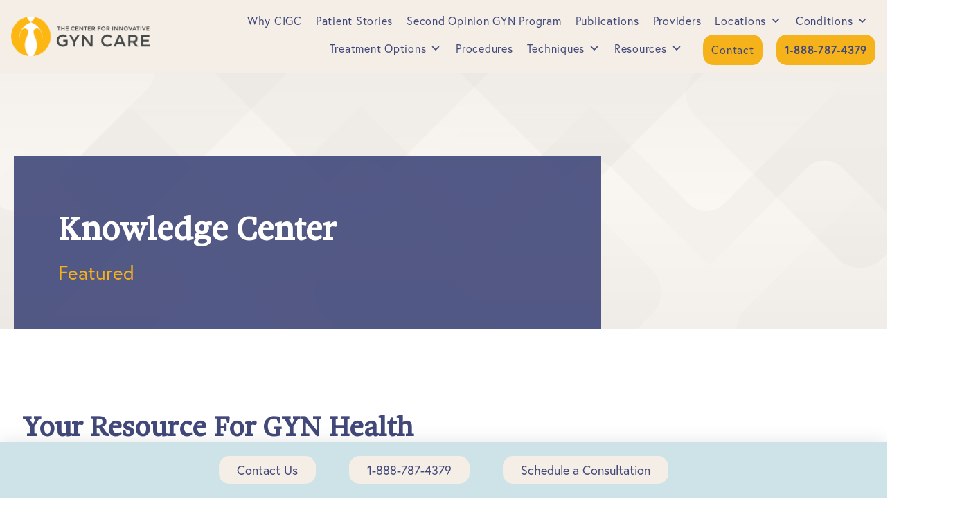

--- FILE ---
content_type: text/html; charset=UTF-8
request_url: https://innovativegyn.com/category/featured/
body_size: 21435
content:
<!doctype html>
<head>
  <meta charset="utf-8">
  <title>Featured Archives | The Center for Innovative GYN Care - https://innovativegyn.com</title>
  <meta name="viewport" content="width=device-width">

  <!-- Adobe TypeKit -->
  <link rel="stylesheet" href="https://use.typekit.net/cbp4xtu.css">

  <script src="https://code.jquery.com/jquery-3.3.1.min.js"></script>
  <script src="https://code.jquery.com/jquery-migrate-3.4.1.js"></script>

  <meta name='robots' content='index, follow, max-image-preview:large, max-snippet:-1, max-video-preview:-1' />

	<!-- This site is optimized with the Yoast SEO plugin v26.7 - https://yoast.com/wordpress/plugins/seo/ -->
	<meta name="description" content="Discover a curated collection of featured blog posts on women&#039;s health, pregnancy, fertility, and more. Get valuable insights from our GYN experts." />
	<link rel="canonical" href="https://innovativegyn.com/category/featured/" />
	<link rel="next" href="https://innovativegyn.com/category/featured/page/2/" />
	<meta property="og:locale" content="en_US" />
	<meta property="og:type" content="article" />
	<meta property="og:title" content="Featured Archives | The Center for Innovative GYN Care" />
	<meta property="og:description" content="Discover a curated collection of featured blog posts on women&#039;s health, pregnancy, fertility, and more. Get valuable insights from our GYN experts." />
	<meta property="og:url" content="https://innovativegyn.com/category/featured/" />
	<meta property="og:site_name" content="The Center for Innovative GYN Care" />
	<meta property="og:image" content="https://innovativegyn.com/wp-content/uploads/2023/09/CIGC-logo-color-vertical.png" />
	<meta property="og:image:width" content="503" />
	<meta property="og:image:height" content="358" />
	<meta property="og:image:type" content="image/png" />
	<meta name="twitter:card" content="summary_large_image" />
	<meta name="twitter:site" content="@InnovativeGYN" />
	<script type="application/ld+json" class="yoast-schema-graph">{"@context":"https://schema.org","@graph":[{"@type":"CollectionPage","@id":"https://innovativegyn.com/category/featured/","url":"https://innovativegyn.com/category/featured/","name":"Featured Archives | The Center for Innovative GYN Care","isPartOf":{"@id":"https://innovativegyn.com/#website"},"primaryImageOfPage":{"@id":"https://innovativegyn.com/category/featured/#primaryimage"},"image":{"@id":"https://innovativegyn.com/category/featured/#primaryimage"},"thumbnailUrl":"https://innovativegyn.com/wp-content/uploads/2025/10/1.png","description":"Discover a curated collection of featured blog posts on women's health, pregnancy, fertility, and more. Get valuable insights from our GYN experts.","breadcrumb":{"@id":"https://innovativegyn.com/category/featured/#breadcrumb"},"inLanguage":"en-US"},{"@type":"ImageObject","inLanguage":"en-US","@id":"https://innovativegyn.com/category/featured/#primaryimage","url":"https://innovativegyn.com/wp-content/uploads/2025/10/1.png","contentUrl":"https://innovativegyn.com/wp-content/uploads/2025/10/1.png","width":1881,"height":1254},{"@type":"BreadcrumbList","@id":"https://innovativegyn.com/category/featured/#breadcrumb","itemListElement":[{"@type":"ListItem","position":1,"name":"Home","item":"https://innovativegyn.com/"},{"@type":"ListItem","position":2,"name":"Featured"}]},{"@type":"WebSite","@id":"https://innovativegyn.com/#website","url":"https://innovativegyn.com/","name":"The Center for Innovative GYN Care","description":"","publisher":{"@id":"https://innovativegyn.com/#organization"},"alternateName":"CIGC","potentialAction":[{"@type":"SearchAction","target":{"@type":"EntryPoint","urlTemplate":"https://innovativegyn.com/?s={search_term_string}"},"query-input":{"@type":"PropertyValueSpecification","valueRequired":true,"valueName":"search_term_string"}}],"inLanguage":"en-US"},{"@type":"Organization","@id":"https://innovativegyn.com/#organization","name":"The Center for Innovative GYN Care","alternateName":"CIGC","url":"https://innovativegyn.com/","logo":{"@type":"ImageObject","inLanguage":"en-US","@id":"https://innovativegyn.com/#/schema/logo/image/","url":"https://innovativegyn.com/wp-content/uploads/2023/09/CIGC-logo-color-vertical.png","contentUrl":"https://innovativegyn.com/wp-content/uploads/2023/09/CIGC-logo-color-vertical.png","width":503,"height":358,"caption":"The Center for Innovative GYN Care"},"image":{"@id":"https://innovativegyn.com/#/schema/logo/image/"},"sameAs":["https://www.facebook.com/Innovativegyncare/","https://x.com/InnovativeGYN","https://www.linkedin.com/company/the-center-for-innovative-gyn-care/","https://www.instagram.com/innovativegyn/"]}]}</script>
	<!-- / Yoast SEO plugin. -->


<link rel='dns-prefetch' href='//code.jquery.com' />
<link rel="alternate" type="application/rss+xml" title="The Center for Innovative GYN Care &raquo; Featured Category Feed" href="https://innovativegyn.com/category/featured/feed/" />
<style id='wp-img-auto-sizes-contain-inline-css' type='text/css'>
img:is([sizes=auto i],[sizes^="auto," i]){contain-intrinsic-size:3000px 1500px}
/*# sourceURL=wp-img-auto-sizes-contain-inline-css */
</style>
<style id='wp-emoji-styles-inline-css' type='text/css'>

	img.wp-smiley, img.emoji {
		display: inline !important;
		border: none !important;
		box-shadow: none !important;
		height: 1em !important;
		width: 1em !important;
		margin: 0 0.07em !important;
		vertical-align: -0.1em !important;
		background: none !important;
		padding: 0 !important;
	}
/*# sourceURL=wp-emoji-styles-inline-css */
</style>
<style id='wp-block-library-inline-css' type='text/css'>
:root{--wp-block-synced-color:#7a00df;--wp-block-synced-color--rgb:122,0,223;--wp-bound-block-color:var(--wp-block-synced-color);--wp-editor-canvas-background:#ddd;--wp-admin-theme-color:#007cba;--wp-admin-theme-color--rgb:0,124,186;--wp-admin-theme-color-darker-10:#006ba1;--wp-admin-theme-color-darker-10--rgb:0,107,160.5;--wp-admin-theme-color-darker-20:#005a87;--wp-admin-theme-color-darker-20--rgb:0,90,135;--wp-admin-border-width-focus:2px}@media (min-resolution:192dpi){:root{--wp-admin-border-width-focus:1.5px}}.wp-element-button{cursor:pointer}:root .has-very-light-gray-background-color{background-color:#eee}:root .has-very-dark-gray-background-color{background-color:#313131}:root .has-very-light-gray-color{color:#eee}:root .has-very-dark-gray-color{color:#313131}:root .has-vivid-green-cyan-to-vivid-cyan-blue-gradient-background{background:linear-gradient(135deg,#00d084,#0693e3)}:root .has-purple-crush-gradient-background{background:linear-gradient(135deg,#34e2e4,#4721fb 50%,#ab1dfe)}:root .has-hazy-dawn-gradient-background{background:linear-gradient(135deg,#faaca8,#dad0ec)}:root .has-subdued-olive-gradient-background{background:linear-gradient(135deg,#fafae1,#67a671)}:root .has-atomic-cream-gradient-background{background:linear-gradient(135deg,#fdd79a,#004a59)}:root .has-nightshade-gradient-background{background:linear-gradient(135deg,#330968,#31cdcf)}:root .has-midnight-gradient-background{background:linear-gradient(135deg,#020381,#2874fc)}:root{--wp--preset--font-size--normal:16px;--wp--preset--font-size--huge:42px}.has-regular-font-size{font-size:1em}.has-larger-font-size{font-size:2.625em}.has-normal-font-size{font-size:var(--wp--preset--font-size--normal)}.has-huge-font-size{font-size:var(--wp--preset--font-size--huge)}.has-text-align-center{text-align:center}.has-text-align-left{text-align:left}.has-text-align-right{text-align:right}.has-fit-text{white-space:nowrap!important}#end-resizable-editor-section{display:none}.aligncenter{clear:both}.items-justified-left{justify-content:flex-start}.items-justified-center{justify-content:center}.items-justified-right{justify-content:flex-end}.items-justified-space-between{justify-content:space-between}.screen-reader-text{border:0;clip-path:inset(50%);height:1px;margin:-1px;overflow:hidden;padding:0;position:absolute;width:1px;word-wrap:normal!important}.screen-reader-text:focus{background-color:#ddd;clip-path:none;color:#444;display:block;font-size:1em;height:auto;left:5px;line-height:normal;padding:15px 23px 14px;text-decoration:none;top:5px;width:auto;z-index:100000}html :where(.has-border-color){border-style:solid}html :where([style*=border-top-color]){border-top-style:solid}html :where([style*=border-right-color]){border-right-style:solid}html :where([style*=border-bottom-color]){border-bottom-style:solid}html :where([style*=border-left-color]){border-left-style:solid}html :where([style*=border-width]){border-style:solid}html :where([style*=border-top-width]){border-top-style:solid}html :where([style*=border-right-width]){border-right-style:solid}html :where([style*=border-bottom-width]){border-bottom-style:solid}html :where([style*=border-left-width]){border-left-style:solid}html :where(img[class*=wp-image-]){height:auto;max-width:100%}:where(figure){margin:0 0 1em}html :where(.is-position-sticky){--wp-admin--admin-bar--position-offset:var(--wp-admin--admin-bar--height,0px)}@media screen and (max-width:600px){html :where(.is-position-sticky){--wp-admin--admin-bar--position-offset:0px}}

/*# sourceURL=wp-block-library-inline-css */
</style><style id='global-styles-inline-css' type='text/css'>
:root{--wp--preset--aspect-ratio--square: 1;--wp--preset--aspect-ratio--4-3: 4/3;--wp--preset--aspect-ratio--3-4: 3/4;--wp--preset--aspect-ratio--3-2: 3/2;--wp--preset--aspect-ratio--2-3: 2/3;--wp--preset--aspect-ratio--16-9: 16/9;--wp--preset--aspect-ratio--9-16: 9/16;--wp--preset--color--black: #000000;--wp--preset--color--cyan-bluish-gray: #abb8c3;--wp--preset--color--white: #ffffff;--wp--preset--color--pale-pink: #f78da7;--wp--preset--color--vivid-red: #cf2e2e;--wp--preset--color--luminous-vivid-orange: #ff6900;--wp--preset--color--luminous-vivid-amber: #fcb900;--wp--preset--color--light-green-cyan: #7bdcb5;--wp--preset--color--vivid-green-cyan: #00d084;--wp--preset--color--pale-cyan-blue: #8ed1fc;--wp--preset--color--vivid-cyan-blue: #0693e3;--wp--preset--color--vivid-purple: #9b51e0;--wp--preset--gradient--vivid-cyan-blue-to-vivid-purple: linear-gradient(135deg,rgb(6,147,227) 0%,rgb(155,81,224) 100%);--wp--preset--gradient--light-green-cyan-to-vivid-green-cyan: linear-gradient(135deg,rgb(122,220,180) 0%,rgb(0,208,130) 100%);--wp--preset--gradient--luminous-vivid-amber-to-luminous-vivid-orange: linear-gradient(135deg,rgb(252,185,0) 0%,rgb(255,105,0) 100%);--wp--preset--gradient--luminous-vivid-orange-to-vivid-red: linear-gradient(135deg,rgb(255,105,0) 0%,rgb(207,46,46) 100%);--wp--preset--gradient--very-light-gray-to-cyan-bluish-gray: linear-gradient(135deg,rgb(238,238,238) 0%,rgb(169,184,195) 100%);--wp--preset--gradient--cool-to-warm-spectrum: linear-gradient(135deg,rgb(74,234,220) 0%,rgb(151,120,209) 20%,rgb(207,42,186) 40%,rgb(238,44,130) 60%,rgb(251,105,98) 80%,rgb(254,248,76) 100%);--wp--preset--gradient--blush-light-purple: linear-gradient(135deg,rgb(255,206,236) 0%,rgb(152,150,240) 100%);--wp--preset--gradient--blush-bordeaux: linear-gradient(135deg,rgb(254,205,165) 0%,rgb(254,45,45) 50%,rgb(107,0,62) 100%);--wp--preset--gradient--luminous-dusk: linear-gradient(135deg,rgb(255,203,112) 0%,rgb(199,81,192) 50%,rgb(65,88,208) 100%);--wp--preset--gradient--pale-ocean: linear-gradient(135deg,rgb(255,245,203) 0%,rgb(182,227,212) 50%,rgb(51,167,181) 100%);--wp--preset--gradient--electric-grass: linear-gradient(135deg,rgb(202,248,128) 0%,rgb(113,206,126) 100%);--wp--preset--gradient--midnight: linear-gradient(135deg,rgb(2,3,129) 0%,rgb(40,116,252) 100%);--wp--preset--font-size--small: 13px;--wp--preset--font-size--medium: 20px;--wp--preset--font-size--large: 36px;--wp--preset--font-size--x-large: 42px;--wp--preset--spacing--20: 0.44rem;--wp--preset--spacing--30: 0.67rem;--wp--preset--spacing--40: 1rem;--wp--preset--spacing--50: 1.5rem;--wp--preset--spacing--60: 2.25rem;--wp--preset--spacing--70: 3.38rem;--wp--preset--spacing--80: 5.06rem;--wp--preset--shadow--natural: 6px 6px 9px rgba(0, 0, 0, 0.2);--wp--preset--shadow--deep: 12px 12px 50px rgba(0, 0, 0, 0.4);--wp--preset--shadow--sharp: 6px 6px 0px rgba(0, 0, 0, 0.2);--wp--preset--shadow--outlined: 6px 6px 0px -3px rgb(255, 255, 255), 6px 6px rgb(0, 0, 0);--wp--preset--shadow--crisp: 6px 6px 0px rgb(0, 0, 0);}:where(.is-layout-flex){gap: 0.5em;}:where(.is-layout-grid){gap: 0.5em;}body .is-layout-flex{display: flex;}.is-layout-flex{flex-wrap: wrap;align-items: center;}.is-layout-flex > :is(*, div){margin: 0;}body .is-layout-grid{display: grid;}.is-layout-grid > :is(*, div){margin: 0;}:where(.wp-block-columns.is-layout-flex){gap: 2em;}:where(.wp-block-columns.is-layout-grid){gap: 2em;}:where(.wp-block-post-template.is-layout-flex){gap: 1.25em;}:where(.wp-block-post-template.is-layout-grid){gap: 1.25em;}.has-black-color{color: var(--wp--preset--color--black) !important;}.has-cyan-bluish-gray-color{color: var(--wp--preset--color--cyan-bluish-gray) !important;}.has-white-color{color: var(--wp--preset--color--white) !important;}.has-pale-pink-color{color: var(--wp--preset--color--pale-pink) !important;}.has-vivid-red-color{color: var(--wp--preset--color--vivid-red) !important;}.has-luminous-vivid-orange-color{color: var(--wp--preset--color--luminous-vivid-orange) !important;}.has-luminous-vivid-amber-color{color: var(--wp--preset--color--luminous-vivid-amber) !important;}.has-light-green-cyan-color{color: var(--wp--preset--color--light-green-cyan) !important;}.has-vivid-green-cyan-color{color: var(--wp--preset--color--vivid-green-cyan) !important;}.has-pale-cyan-blue-color{color: var(--wp--preset--color--pale-cyan-blue) !important;}.has-vivid-cyan-blue-color{color: var(--wp--preset--color--vivid-cyan-blue) !important;}.has-vivid-purple-color{color: var(--wp--preset--color--vivid-purple) !important;}.has-black-background-color{background-color: var(--wp--preset--color--black) !important;}.has-cyan-bluish-gray-background-color{background-color: var(--wp--preset--color--cyan-bluish-gray) !important;}.has-white-background-color{background-color: var(--wp--preset--color--white) !important;}.has-pale-pink-background-color{background-color: var(--wp--preset--color--pale-pink) !important;}.has-vivid-red-background-color{background-color: var(--wp--preset--color--vivid-red) !important;}.has-luminous-vivid-orange-background-color{background-color: var(--wp--preset--color--luminous-vivid-orange) !important;}.has-luminous-vivid-amber-background-color{background-color: var(--wp--preset--color--luminous-vivid-amber) !important;}.has-light-green-cyan-background-color{background-color: var(--wp--preset--color--light-green-cyan) !important;}.has-vivid-green-cyan-background-color{background-color: var(--wp--preset--color--vivid-green-cyan) !important;}.has-pale-cyan-blue-background-color{background-color: var(--wp--preset--color--pale-cyan-blue) !important;}.has-vivid-cyan-blue-background-color{background-color: var(--wp--preset--color--vivid-cyan-blue) !important;}.has-vivid-purple-background-color{background-color: var(--wp--preset--color--vivid-purple) !important;}.has-black-border-color{border-color: var(--wp--preset--color--black) !important;}.has-cyan-bluish-gray-border-color{border-color: var(--wp--preset--color--cyan-bluish-gray) !important;}.has-white-border-color{border-color: var(--wp--preset--color--white) !important;}.has-pale-pink-border-color{border-color: var(--wp--preset--color--pale-pink) !important;}.has-vivid-red-border-color{border-color: var(--wp--preset--color--vivid-red) !important;}.has-luminous-vivid-orange-border-color{border-color: var(--wp--preset--color--luminous-vivid-orange) !important;}.has-luminous-vivid-amber-border-color{border-color: var(--wp--preset--color--luminous-vivid-amber) !important;}.has-light-green-cyan-border-color{border-color: var(--wp--preset--color--light-green-cyan) !important;}.has-vivid-green-cyan-border-color{border-color: var(--wp--preset--color--vivid-green-cyan) !important;}.has-pale-cyan-blue-border-color{border-color: var(--wp--preset--color--pale-cyan-blue) !important;}.has-vivid-cyan-blue-border-color{border-color: var(--wp--preset--color--vivid-cyan-blue) !important;}.has-vivid-purple-border-color{border-color: var(--wp--preset--color--vivid-purple) !important;}.has-vivid-cyan-blue-to-vivid-purple-gradient-background{background: var(--wp--preset--gradient--vivid-cyan-blue-to-vivid-purple) !important;}.has-light-green-cyan-to-vivid-green-cyan-gradient-background{background: var(--wp--preset--gradient--light-green-cyan-to-vivid-green-cyan) !important;}.has-luminous-vivid-amber-to-luminous-vivid-orange-gradient-background{background: var(--wp--preset--gradient--luminous-vivid-amber-to-luminous-vivid-orange) !important;}.has-luminous-vivid-orange-to-vivid-red-gradient-background{background: var(--wp--preset--gradient--luminous-vivid-orange-to-vivid-red) !important;}.has-very-light-gray-to-cyan-bluish-gray-gradient-background{background: var(--wp--preset--gradient--very-light-gray-to-cyan-bluish-gray) !important;}.has-cool-to-warm-spectrum-gradient-background{background: var(--wp--preset--gradient--cool-to-warm-spectrum) !important;}.has-blush-light-purple-gradient-background{background: var(--wp--preset--gradient--blush-light-purple) !important;}.has-blush-bordeaux-gradient-background{background: var(--wp--preset--gradient--blush-bordeaux) !important;}.has-luminous-dusk-gradient-background{background: var(--wp--preset--gradient--luminous-dusk) !important;}.has-pale-ocean-gradient-background{background: var(--wp--preset--gradient--pale-ocean) !important;}.has-electric-grass-gradient-background{background: var(--wp--preset--gradient--electric-grass) !important;}.has-midnight-gradient-background{background: var(--wp--preset--gradient--midnight) !important;}.has-small-font-size{font-size: var(--wp--preset--font-size--small) !important;}.has-medium-font-size{font-size: var(--wp--preset--font-size--medium) !important;}.has-large-font-size{font-size: var(--wp--preset--font-size--large) !important;}.has-x-large-font-size{font-size: var(--wp--preset--font-size--x-large) !important;}
/*# sourceURL=global-styles-inline-css */
</style>

<style id='classic-theme-styles-inline-css' type='text/css'>
/*! This file is auto-generated */
.wp-block-button__link{color:#fff;background-color:#32373c;border-radius:9999px;box-shadow:none;text-decoration:none;padding:calc(.667em + 2px) calc(1.333em + 2px);font-size:1.125em}.wp-block-file__button{background:#32373c;color:#fff;text-decoration:none}
/*# sourceURL=/wp-includes/css/classic-themes.min.css */
</style>
<link rel='stylesheet' id='cf7-builder-css' href='https://innovativegyn.com/wp-content/plugins/contact-form-7-builder-designer/frontend/css/cf7-builder.css?ver=6.9' type='text/css' media='all' />
<link rel='stylesheet' id='fontawesome-css' href='https://innovativegyn.com/wp-content/plugins/contact-form-7-builder-designer/font-awesome/css/font-awesome.min.css?ver=6.9' type='text/css' media='all' />
<link rel='stylesheet' id='contact-form-7-css' href='https://innovativegyn.com/wp-content/plugins/contact-form-7/includes/css/styles.css?ver=6.1.4' type='text/css' media='all' />
<link rel='stylesheet' id='nbcpf-intlTelInput-style-css' href='https://innovativegyn.com/wp-content/plugins/country-phone-field-contact-form-7/assets/css/intlTelInput.min.css?ver=6.9' type='text/css' media='all' />
<link rel='stylesheet' id='nbcpf-countryFlag-style-css' href='https://innovativegyn.com/wp-content/plugins/country-phone-field-contact-form-7/assets/css/countrySelect.min.css?ver=6.9' type='text/css' media='all' />
<link rel='stylesheet' id='wpcf7-redirect-script-frontend-css' href='https://innovativegyn.com/wp-content/plugins/wpcf7-redirect/build/assets/frontend-script.css?ver=2c532d7e2be36f6af233' type='text/css' media='all' />
<link rel='stylesheet' id='megamenu-css' href='https://innovativegyn.com/wp-content/uploads/maxmegamenu/style.css?ver=cce3c4' type='text/css' media='all' />
<link rel='stylesheet' id='dashicons-css' href='https://innovativegyn.com/wp-includes/css/dashicons.min.css?ver=6.9' type='text/css' media='all' />
<link rel='stylesheet' id='flex_styles-css' href='https://innovativegyn.com/wp-content/themes/cigc-wp/style.css?ver=1733052476' type='text/css' media='all' />
<link rel='stylesheet' id='js_composer_custom_css-css' href='//innovativegyn.com/wp-content/uploads/js_composer/custom.css?ver=7.7.2' type='text/css' media='all' />
<link rel='stylesheet' id='bsf-Defaults-css' href='https://innovativegyn.com/wp-content/uploads/smile_fonts/Defaults/Defaults.css?ver=3.21.2' type='text/css' media='all' />
<script type="text/javascript" src="https://innovativegyn.com/wp-includes/js/jquery/jquery.min.js?ver=3.7.1" id="jquery-core-js"></script>
<script type="text/javascript" src="https://innovativegyn.com/wp-includes/js/jquery/jquery-migrate.min.js?ver=3.4.1" id="jquery-migrate-js"></script>
<script></script><link rel="https://api.w.org/" href="https://innovativegyn.com/wp-json/" /><link rel="alternate" title="JSON" type="application/json" href="https://innovativegyn.com/wp-json/wp/v2/categories/22" /><link rel="EditURI" type="application/rsd+xml" title="RSD" href="https://innovativegyn.com/xmlrpc.php?rsd" />
<meta name="generator" content="WordPress 6.9" />
<!-- Google Tag Manager -->
<script>(function(w,d,s,l,i){w[l]=w[l]||[];w[l].push({'gtm.start':
new Date().getTime(),event:'gtm.js'});var f=d.getElementsByTagName(s)[0],
j=d.createElement(s),dl=l!='dataLayer'?'&l='+l:'';j.async=true;j.src=
'https://www.googletagmanager.com/gtm.js?id='+i+dl;f.parentNode.insertBefore(j,f);
})(window,document,'script','dataLayer','GTM-TCWTC5T');</script>
<!-- End Google Tag Manager -->

<!-- Google tag (gtag.js) -->
<script async src="https://www.googletagmanager.com/gtag/js?id=G-F6YMD4EJWE"></script>
<script>
  window.dataLayer = window.dataLayer || [];
  function gtag(){dataLayer.push(arguments);}
  gtag('js', new Date());
  gtag('config', 'G-F6YMD4EJWE');
</script>


<!-- Custom CSS Begin -->
<style type="text/css">
	/* [1] Consultation page. */
	body.page-id-269 .form-embed {
		background: #f4eee6!important;
	}
</style>
<!-- Custom CSS End -->
<!-- Meta Pixel Code -->
<script type='text/javascript'>
!function(f,b,e,v,n,t,s){if(f.fbq)return;n=f.fbq=function(){n.callMethod?
n.callMethod.apply(n,arguments):n.queue.push(arguments)};if(!f._fbq)f._fbq=n;
n.push=n;n.loaded=!0;n.version='2.0';n.queue=[];t=b.createElement(e);t.async=!0;
t.src=v;s=b.getElementsByTagName(e)[0];s.parentNode.insertBefore(t,s)}(window,
document,'script','https://connect.facebook.net/en_US/fbevents.js');
</script>
<!-- End Meta Pixel Code -->
<script type='text/javascript'>var url = window.location.origin + '?ob=open-bridge';
            fbq('set', 'openbridge', '1045952384106077', url);
fbq('init', '1045952384106077', {}, {
    "agent": "wordpress-6.9-4.1.5"
})</script><script type='text/javascript'>
    fbq('track', 'PageView', []);
  </script><meta name="generator" content="Powered by WPBakery Page Builder - drag and drop page builder for WordPress."/>
<meta name="google-site-verification" content="hEVzBJu_OsBD6yw8vbKKRSnVn11lyUfJqLMZzVUU8iI" /><link rel="icon" href="https://innovativegyn.com/wp-content/uploads/2023/10/Favicon.png" sizes="32x32" />
<link rel="icon" href="https://innovativegyn.com/wp-content/uploads/2023/10/Favicon.png" sizes="192x192" />
<link rel="apple-touch-icon" href="https://innovativegyn.com/wp-content/uploads/2023/10/Favicon.png" />
<meta name="msapplication-TileImage" content="https://innovativegyn.com/wp-content/uploads/2023/10/Favicon.png" />
		<style type="text/css" id="wp-custom-css">
			.fa-angle-double-right::before {
	font-family:FontAwesome;
	content:"";
	font-weight:300 !important;
	font-style:normal;
	font-size:14px;
	top:-2px;
	position:relative;
	margin-left:10px;
}
/* .powered_by{
  position: absolute;
  right: 102px;
} */
.powered_by a{
font-weight: 400 !important;
}

ul li ul {
	margin-top:20px;
	margin-bottom:20px !important;
}



#flex-cpt-container section:nth-child(even) {
	background:#f1f1f1 !important;
}
#flex-cpt-container section {
	max-width:100vw;
}
#flex-cpt-container section .container {
	max-width:calc(1440px - 200px) !important;
	margin:auto;
}

/* ------------- Pagination ------------------------ */
.navigation.pagination .nav-links, .navigation.pagination {
	width:100% !important;
}
.navigation.pagination .nav-links {
	text-align:center;
}
.navigation.pagination .nav-links .prev.page-numbers {
  margin-right:30px;
}

.navigation.pagination .nav-links .next.page-numbers {
	margin-left:30px;
}

.navigation.pagination .nav-links .next.page-numbers:after {
	content: "→";
  padding-left: 5px;
}

.navigation.pagination .nav-links .prev.page-numbers:before {
	content: "←";
  padding-right: 5px;

}

.navigation.pagination .nav-links .next.page-numbers, .navigation.pagination .nav-links .prev.page-numbers {
	color: #61B6C1;
  text-transform: capitalize;
  font-weight: 500;
  font-family: "europa", sans-serif;
  font-size: 1.15rem;
  line-height: 1;
	position:relative;
	opacity:1;
}

.navigation.pagination  {
	padding:0 2rem;
}
.pagination .page-numbers {
	padding:0 .25rem;
	font-weight:400;
	color:#3B3B3B;
	opacity:.25;
	transition: all ease .25s;
}
.pagination .page-numbers:hover {
	opacity:1;
}
.page-numbers.current {
	font-weight:800;
	opacity:1;
}
@media only screen and (max-width: 768px) {
	.navigation.pagination {
		padding:0 1rem !important;
	}
	.navigation.pagination .nav-links .prev.page-numbers {
		margin-right:10px;
	}
	.navigation.pagination .nav-links .next.page-numbers {
		margin-left:10px;
	}
	.pagination .page-numbers {
		font-size:16px;
		padding:0 .15rem;
	}
	
	.navigation.pagination .nav-links .prev.page-numbers, .navigation.pagination .nav-links .next.page-numbers {
		font-size:14px;
	}
}




/* ------------- Fonts --------------------------- */

.flex--hero-banner .btn {
	color:#42497A !important;
}

.container h1, .container h2, .container h3, .container h4, .container h5, .container h6 {
	line-height:1.25;
}

ol {
	list-style-type:numbers;
	padding-left:40px;
	color:#3B3B3B;
}

section ul li {
	line-height:1.25;
	margin-bottom:15px;
}

section .container ul {
	margin-bottom:40px;
}


section .container h1, section .container h2, section .container h3, section .container h4, section .container h5, section .container h6 {
	margin-top:2.5rem;
	margin-bottom:.5rem;
}

/* new css 9-11-23 */
table {
  border-collapse: collapse;
}
.single-conditions img{
	margin: 10px 0;
}
.single-conditions table, .single-conditions th, .single-conditions td {
  border: 1px solid #000;
  padding: 10px;
  margin: 20px 0;
}
/* end */






/* ------------ Staff Pages ------------------ */

@media only screen and (max-width: 1024px) {
	section.flex--hero-banner.staff .container, section.flex--hero-banner.blog .container, section.flex--hero-banner.blog .container  {
		display:flex;
	}
	
}

@media only screen and (max-width: 768px) {
	section.flex--hero-banner.staff .container, .section.flex--hero-banner.blog .container {
		flex-flow:wrap !important;
		flex-direction:column-reverse !important;
	}
	.staff-template-default .flex--hero-banner .text-container, .locations-template-default .flex--hero-banner .text-container, .post-template-default .flex--hero-banner .text-container  {
		width:auto !important;
		max-width:none !important;
	}
	
	.staff-template-default .flex--hero-banner .staff-img-container, .locations-template-default .flex--hero-banner .staff-img-container, .post-template-default .flex--hero-banner .staff-img-container {
		left:2rem !important;
		max-width:calc(100% - 4rem);
	}
}

.staff-template-default .flex--hero-banner .text-container, .locations-template-default .flex--hero-banner .text-container, .post-template-default .flex--hero-banner .text-container {
	width:70%;
	max-width:auto;
	padding-right:6rem !important;
}

.social-bar {
	display:flex;
}

/*.social-bar img {
	width:30px !important;

}*/

.staff-template-default .flex--hero-banner .staff-img-container, .locations-template-default .flex--hero-banner .staff-img-container, .post-template-default .flex--hero-banner .staff-img-container {
	width:auto;
	left:-2rem;
	position:relative;
	top:2rem;
	
}

.staff-template-default .flex--hero-banner .staff-img-container img, .locations-template-default .flex--hero-banner .staff-img-container img, .post-template-default .flex--hero-banner .staff-img-container img {
	width:100% !important;
	max-height:400px;
	object-fit:contain;
	object-position:left center;
}


/* --------------- Header ---------------------- */
.menu-resources ul {
	left:-30px !important;
}


#mega-menu-wrap-primary-menu #mega-menu-primary-menu > li.mega-menu-item > a.mega-menu-link {
	line-height:1.25;
	display:flex;
	align-items:center;
	justify-content:flex-end;
	text-align:right;
}

header #mega-menu-wrap-primary-menu #mega-menu-primary-menu {
	flex-flow:wrap row;
}









/* ---------- Blog/Locations Header --------------- */



.locations-template-default section.flex--hero-banner .container {
	display:flex;
}

@media only screen and (max-width: 768px) {
	section.flex--hero-banner.blog .container .text-container {
		max-width:100% !important;
		widtH:auto !important;
	}
.locations-template-default section.flex--hero-banner .container {
	flex-flow:wrap column-reverse !important;
}
	
	.single-locations .post--blog .container ul {
		column-count:2 !important;
	}
	
	section.flex--hero-banner.blog .container .text-container {
		flex-direction:column-reverse !important;
		width:auto;
	}
	
	.flex--hero-banner.blog .container .text-container .container-image {
		margin-bottom:30px;
	}
	
	.flex--hero-banner.blog .container .text-container .container-content, .flex--hero-banner.blog .container .text-container .container-image {
		width:100% !important;
	}
	
}

@media only screen and (max-width: 500px) {
	
	.single-locations .post--blog .container ul {
		column-count:1 !important;
	}
}



section.post--blog .container {
	max-width:1300px;
	width:auto;
}

section.flex--hero-banner.blog .container .text-container {
	max-width:1300px;
}

.locations-template-default .category-link {
	pointer-events:none;
}


.flex--hero-banner.blog .container .text-container {
	display:flex;
}

.flex--hero-banner.blog .container .text-container .container-content {
	width:100%;
	padding-right:2rem;
}

.flex--hero-banner.blog .container .text-container .hero {
	position:relative;
	margin-bottom:40px;
}

.flex--hero-banner.blog .container .text-container .hero:after {
	height: 3px;
  width: 150px;
  background-color: #50ACB9;
	content:"";
	position:Absolute;
	left:0;
	bottom:-20px;
}


.flex--hero-banner.blog .container .text-container .container-image {
	width:50%;
	
}
.flex--hero-banner.blog .container .text-container .container-image img {
	width:100%;
	position:relative;
}

/* ---------- Testimonials ------------- */

section.flex--testimonials .testimonials-wrapper .testimonial-block .author {
	color:#3B3B3B
}
section.flex--testimonials .testimonials-wrapper ul.slick-dots li {
	margin-bottom:20px;
}
section.flex--testimonials .testimonials-wrapper ul.slick-dots li button {
	border:none;
	background:#42497A !important;
	transition: all ease .25s;
	opacity:.25;
}
section.flex--testimonials .testimonials-wrapper ul.slick-dots li.slick-active button, section.flex--testimonials .testimonials-wrapper ul.slick-dots li:hover button {
	opacity:1;
}
section.flex--testimonials .testimonials-wrapper ul.slick-dots {
	flex-flow:Wrap row;
}







/* Width Adjustments */

html {
  scroll-behavior: smooth;
}

section.flex--text-block .container {
	max-width:1300px;
	width:auto;
}

.container {
	widtH:auto;
	max-width:1300px;
}
section.flex--hero-banner .container {
	width:100%;
}








#page--locations > .introduction > .container > p {
	max-width: 900px;
}
#page--locations > .introduction > .container {
	margin-bottom: -6em;
}

a.btn {
	text-transform: none !important;
}

header .logo-container {
  padding-left:1rem;
}

.main-menu-container {
	padding-right:1rem;
}

.flex--info-links {
	padding-left:1rem;
	padding-right:1rem;
}

a.btn {
	white-space:normal;
	display:inline-block;
	line-height:1.15;
}




/* ------------- Mobile Menu ----------- */

.mega-menu-primary-menu-mobile-open .mega-menu-flyout .mega-sub-menu {
	column-count:2;
	/*background:#fff !important;*/
	column-gap:0;
}

.mega-menu-primary-menu-mobile-open .mega-menu-grid .mega-menu-row {
	padding:0 !important;
	padding-top:10px !important;
}

.mega-menu-primary-menu-mobile-open .mega-menu-grid .mega-menu-column {
	padding-right:0 !important;
}

.mega-menu-primary-menu-mobile-open .mega-menu-grid .mega-menu-column .mega-sub-menu {
	column-count:2;
}

.mega-menu-primary-menu-mobile-open .mega-menu-grid .mega-menu-column:first-child .mega-sub-menu {
	column-count:1;
}

.mega-menu-primary-menu-mobile-open .mega-menu-grid .mega-sub-menu .mega-sub-menu .mega-sub-menu {
	column-count:1;
}

.mega-menu-primary-menu-mobile-open .mega-menu-grid .mega-sub-menu .mega-sub-menu .mega-sub-menu .mega-sub-menu  {
	column-count:2;
} 


/* Mega Menu */

.mega-img-caption {
	position:relative;
}
.mega-img-caption:after {
	content:"";
	display: block;
  height: 3px;
  width: 150px;
  background-color: #50ACB9;
  margin: 0.5rem 0;
}




.mega-sub-menu .mega-menu-item-has-children.mega-menu-grid > a {
	font-family:"sole-serif-small-variable", sans-serif !important;
	font-size:1.5rem !important;
	font-weight:600 !important; 
}

.mega-sub-menu  img {
	aspect-ratio:2/1;
	object-fit:cover;
	object-position:center center;
}



#mega-menu-wrap-primary-menu #mega-menu-primary-menu > li.mega-menu-megamenu > ul.mega-sub-menu {
}

li.mega-menu-cta {
	margin-left:20px !important;
}
.mega-menu-item-has-children .mega-indicator {
	transition: all ease .25s;
}

 .mega-menu-item-has-children:hover .mega-indicator {
	transform:rotate(180deg);
}

#mega-menu-wrap-primary-menu #mega-menu-primary-menu li.mega-menu-item-has-children li.mega-menu-item-has-children > a.mega-menu-link > span.mega-indicator  {
	transform:rotate(0deg) !important;
}

#mega-menu-wrap-primary-menu #mega-menu-primary-menu li.mega-menu-item-has-children li.mega-menu-item-has-children:hover > a.mega-menu-link > span.mega-indicator {
	transform:rotate(180deg) !important;
}

header #mega-menu-wrap-primary-menu #mega-menu-primary-menu {
	justify-content:flex-end;
}
ul.mega-sub-menu a {
	font-size:14px !important;
	text-transform:none !important;
	font-weight:400 !important;
	padding-top:10px !important;
	padding-bottom:10px !important;
	color:#42497A !important;
}

#mega-menu-wrap-primary-menu #mega-menu-primary-menu li.mega-menu-megamenu > ul.mega-sub-menu > li.mega-menu-row .mega-menu-column > ul.mega-sub-menu > li.mega-menu-item {
	padding:0 !important;
}

.mega-menu-column {
	padding-right:20px !important;
}

#mega-menu-wrap-primary-menu #mega-menu-primary-menu > li.mega-menu-item-121 ul.mega-sub-menu {
	right:0;
}

header .container {
	max-width:none;
}

.mega-menu-primary-menu-mobile-open .mega-menu-cta {
	margin-top:20px !important;
}

.mega-menu-primary-menu-mobile-open .mega-sub-menu {
	margin-bottom:20px !important;
}



.mega-sub-menu a.mega-menu-link:hover, .mega-sub-menu a.mega-menu-link:focus {
	background:#fff !important;
}

.mega-menu-row {
	padding:20px !important;
}


.mega-menu-row .mega-sub-menu a.mega-menu-link {
	padding-left:10px !important;
	padding-right:10px !important;
}
.mega-sub-menu img {
	width:100%;
}
#mega-menu-wrap-primary-menu #mega-menu-primary-menu li.mega-menu-megamenu > ul.mega-sub-menu img {
	width:100%;
}
.mega-sub-menu p {
	font-size:15px;
}
.mega-sub-menu a.btn {
	color:#42497A !important;
	margin-top:10px;
}
@media only screen and (min-width: 768px) {
.mega-sub-menu {
	box-shadow:0 0 15px rgba(0,0,0,.1) !important;
}
}


.mega-sub-menu .mega-sub-menu {
	box-shadow:none !important;
}

/* Staff */
.staff-block img {
	aspect-ratio:1/1 !important;
	object-fit:cover;
	width:100%;
	max-width:none !important;
	margin-bottom:10px;
}

section.flex--staff .staff-block {
	width:20% !important;
	max-width:100% !important;
}
.staff-container {
	display:flex;
}

.staff-image {
	width:300px !important;
}
.staff-content {
	width:calc(100% - 300px);
	padding:20px;
}
section.single--staff img {
	width:100%;
}
@media only screen and (max-width: 1023px) {
	section.flex--staff .staff-container {
		flex-flow:wrap row;
		align-items:flex-start;
		
	}
	
	section.flex--staff .staff-container .staff-block {
		widtH:40% !important;
	}
}


@media only screen and (max-width: 600px) {
	.staff-image, .staff-content {
		width:100% !important;
	}
	.staff-content {
		padding-left:0;
		padding-right:0;
		padding-top:0;
	}
	
	.staff-container {
		flex-flow:wrap row !important;
	}
}

@media only screen and (max-width: 480px) {
		section.flex--staff .staff-container .staff-block {
		widtH:100% !important;
	}
}


/* Info Blocks */
section.flex--resources .blocks-container .info-block {
	display:flex;
	flex-flow:wrap column;
	justify-content:flex-end;
}

section.flex--resources .blocks-container .info-block .title {
	line-height:1.15;
}

section.flex--info-links .text-container {
	padding:20px;
}
@media (max-width: 1023px) {
  section.flex--resources .blocks-container {
    max-width: 768px;
		display:flex !important;
		justify-content:center;	
  }
	.info-block {
		margin-bottom:20px !important;
	}
}


/* Locations */
#page--locations section.locations--listings .listings-container .container .listings-block .title-card .info {
	width:auto;
	padding:1rem !important;
}
.locations--listings .title a {
	text-decoration:none;
	text-transform:none;
	color:inherit;
	font-weight:inherit;
}


.location-block img {
	aspect-ratio:1/1;
	object-fit:cover;
}
@media only screen and (max-width: 768px) {
#page--locations section.locations--listings .listings-container .container .listings-block .title-card {
	width:100%;
}
}

.location-grid {
	display:flex;
	flex-flow:wrap row;
}
.title-card .title {
	color:#fff !important;
}

.title-card .info p {
	font-weight:800;
}

#page--locations section.locations--listings .listings-container .container .listings-block .title-card a.btn {
	margin:2rem 2rem 4rem 2rem;

	display:inline-block;
}

#page--locations section.locations--listings .listings-container .container .listings-block .title-card .title {
	padding-right:2rem;
}

.title-card .title,
.title-card .line,
.title-card .info {
	padding-right:2rem;
}


/* Video */
.flex--text-block iframe {
	width:100%;
	height:auto;
	aspect-ratio:16/9;
}



/* Procedures, conditions, techniques */
#floating-index h3 {
	margin:0;
	font-size:1.75rem;
	line-height:1.15;
	margin-bottom:20px;
}
#floating-index h4 {
	margin-top:0;
}

#floating-index {
	padding:20px;
	left:auto;
	righT:0;
	transform:none;
	top:150px;
	max-height:calc(100vh - 260px);
	overflow-y:scroll;
	z-index:9 !important;
	transition: all ease .5s;
	display:flex;
	flex-flow:wrap row;
	box-shadow:0 0 40px rgba(0,0,0,.075);
}

#floating-index h4 {
	font-size:1.15rem !important;
	margin-left:0;
}
.back-to-top {
	order:9;
	margin-top:20px;
}
#floating-index.unstick {
	opacity:0;
	pointer-events:none;
	transform:translateY(-100vh);
}

#floating-index ul li a {
	font-size:14px;
}
#floating-index ul li {
	line-height:1;
}
#flex-cpt-container section .container {
	width:auto;
	max-width:calc(100% - 300px);
}


@media only screen and (max-width: 1680px) and (min-width: 768px) {
#flex-cpt-container section .container
{
  max-width: calc(100% - 300px) !important;
  margin: 0 !important;
}
}



.flex--anchor-block h5 {
	font-size:20px;
}

section.flex--anchor-block .container .section-title {
	font-size:2rem;
}



/* Responsive Tweaks */
@media only screen and (max-width: 468px) {
.home .flex--hero-banner p {
	display:none;
}
}

@media only screen and (max-width: 768px) {
	section.flex--column-blocks .column-block {
		widtH:100%;
	}
	section.flex--column-blocks .columns-container {
		padding:20px;
	}
	#mega-menu-primary-menu {
		position:absolute !important;
		top:80px !important;
		z-index:999;
		width:calc(100vw - 50px) !important;
		left:auto !important;
		right:0 !important;
	}
	
	  section.flex--column-blocks .columns-container {
    display: flex;
    flex-flow: wrap row;
  }

	
	#mega-menu-wrap-primary-menu .mega-menu-toggle {
		background:none;
	}
	
	#mega-menu-wrap-primary-menu .mega-menu-toggle .mega-toggle-block-0 .mega-toggle-animated-inner, #mega-menu-wrap-primary-menu .mega-menu-toggle .mega-toggle-block-0 .mega-toggle-animated-inner::before, #mega-menu-wrap-primary-menu .mega-menu-toggle .mega-toggle-block-0 .mega-toggle-animated-inner::after {
		background:#3C406E;
	}
	
	.mega-menu-cta a {
		text-align:center !important;
	}
	

	#mega-menu-wrap-primary-menu #mega-menu-primary-menu > li.mega-menu-item > a.mega-menu-link {
		color:#42497a;
	}
	
	#mega-menu-wrap-primary-menu #mega-menu-primary-menu > li.mega-menu-item.mega-current-menu-item > a.mega-menu-link, #mega-menu-wrap-primary-menu #mega-menu-primary-menu > li.mega-menu-item.mega-current-menu-ancestor > a.mega-menu-link, #mega-menu-wrap-primary-menu #mega-menu-primary-menu > li.mega-menu-item.mega-current-page-ancestor > a.mega-menu-link {
		background:#42497a;
	}
	


	
section .container {
	width:auto;
}

	
.flex--info-links {
	padding-left:20px !important;
	padding-right:20px !important;
}
	
	.flex--resources .container, .flex--staff .container, .flex--column-blocks .container {
		padding:0;
		max-width:none;
	}
.flex--hero-banner .hero {
		font-size:2rem !important;
	}	
	
	.flex--hero-banner .text-container {
		max-width:calc(100vw - 40px);
	}
	section.flex--hero-banner .container .text-container a.btn {
		widtH:auto;
		display:inline-block;
	}
	
		#floating-index {
		display:none;
	}
	
	#flex-cpt-container section .container {
	width:auto;
	max-width:none;
}
	
	#mega-menu-wrap-primary-menu .mega-menu-toggle + #mega-menu-primary-menu {
		background:#f1f1f1;
		padding:20px;
		box-shadow:0 0 25px rgba(0,0,0,.15) !important;
	}
	
	#mega-menu-wrap-primary-menu #mega-menu-primary-menu > li.mega-toggle-on > a.mega-menu-link {
		background:#42497a !important;
	}
	
	body .mega-menu-cta {
		margin-left:0 !important;
	}
	
}


section.flex--column-blocks .column-block {
	padding:25px;
}



/* ---------- Flex Staff Module ------------ */
.flex--staff .staff-container {
	display:flex;
	flex-flow:wrap row;
}
.staff-block {
	margin-bottom:20px !important;
}


/* Hero Banner */

.home section.flex--hero-banner {
	min-height:calc(100vh - 200px)
}

section.flex--hero-banner::before { 
	widtH:100vw;
	left:0;
}
@media only screen and (max-width: 450px) {
	section.flex--hero-banner .container .text-container {
    background-color: rgb(66, 73, 122);
    width: auto;
    max-width: 100%;
		padding:1rem 1.5rem;
	}
}

 section.flex--hero-banner .container .text-container {
    background-color: rgba(66, 73, 122,.9);
}

section.flex--hero-banner {
	padding:20px 20px 0px 20px;
}
@media only screen and (max-width: 768px) {
section.flex--hero-banner .container .text-container .subtitle {
		font-size:20px !important;
	}	
	
	section.flex--hero-banner {
		min-heighT:60vh;
	}
	
}

section.flex--hero-banner .container .text-container .subtitle {
	margin-bottom:20px;
}

/* Fonts */

section.flex--hero-banner .container .btn {
	margin-bottom:10px;
}

section ul {
	color:#3B3B3B;
}
#flex-cpt-container .flex-cpt-block a:not(.btn) {
	color:#50ACB9 !important;
	font-weight:600 !important;
}

.flex-cpt-block span {
	font-weight:300 !important
}

p strong, li strong {
	font-weight:600;
}

body .flex-cpt-block a {
	font-weight:400 !important;
}

/* Footer */
footer .container {
	widtH:auto !important;
}
/*.social-bar img {
	height:25px;
	width:25px;
	border-radius:0 !important;
}*/
.social-container {
	justify-content:space-between !important;
	display:flex;
	width:100% !important;
	max-width:1300px;
	align-items:center;
}
footer .social-bar {
padding-bottom:calc(132px - 2rem);
}
footer .cta-bar {
	box-shadow:0 0 25px rgba(0,0,0,.1);
	align-items:center;
}

/*.social-left a img {
  top:5px;
	position:relative;
	margin:0 10px;
}*/
.social-left {
	width:calc(100% - 250px);
	display:flex;
	padding-left:20px;
}

.social-right {
	width:250px;
}



.powered_by a {
	color: #fff;
  font-size: 1rem;
  text-transform: capitalize;
  font-family: "europa", sans-serif;
	font-weight:600 !important;
}

@media only screen and (max-width: 1080px) { 
	.social-container {
		padding:0 20px;
		display:flex;
		flex-flow:wrap row !important;
		widtH:auto !important;
	}
	
	.social-right, .social-left {
		width:100% !important;
		display:flex;
		flex-flow:wrap row !important;
		justify-content:center !important;
	}
}

@media (max-width: 767px) {
  footer .social-bar {
    display: block;
		padding-bottom:0;
  }
	footer .social-bar span {
		margin-right:0;
	}
	.social-left {
		padding-left:0 !important;
	}
}



/* Staff */






/* Consultation */
.page-id-269 section.flex--hero-banner {
	min-height:auto !important;
	padding-top:200px;
}

.page-id-269 .cta-bar {
	display:none;
}

.page-id-269 .flex--text-block {
	padding-top:0;
}

.policy-agreement p {
	font-size:14px !important;
}

.wpcf7-submit {
	background-color: #F5B21A;
  border: 2px solid #F5B21A;
  color: #42497A;
  padding: 0.5rem 1.5rem;
  border-radius: 15px;
  text-decoration: none;
  margin: 0;
  font-size: 20px;
  font-family: "europa", Helvetica, sans-serif;
  font-weight: 400;
  text-transform: capitalize;
  white-space: nowrap;
  cursor: pointer;
  transition: all 250ms ease;
}

.wpcf7-submit:hover {
	background-color: white;
  color: #42497A;
  border-color: #42497A;
}
.cf7_text_label p {
	margin-bottom:0 !important;
}

.wpcf7-form .input-text, .wpcf7-form input[type="text"], .wpcf7-form input[type="input"], .wpcf7-form input[type="password"], .wpcf7-form input[type="email"], .wpcf7-form input[type="number"], .wpcf7-form input[type="url"], .wpcf7-form input[type="tel"], .wpcf7-form input[type="search"], .wpcf7-form textarea, .wpcf7-form select {
	margin-bottom:0;
}
.cf7_text_shortcode p {
	margin-top:5px;
}




/* Blockquote */

blockquote {
	position:relative;
	margin-left:20px;
}

blockquote p {
	font-family:"sole-serif-small-variable", sans-serif;
	font-size:1.5rem;
	font-style:italic;
}

 blockquote * {
	color:#3B3B3B !important;
	z-index:9 !important;
	position:relative;

}
 blockquote:before {
	content:"";
	background:url("/wp-content/uploads/2023/10/quote.svg");
	background-size:contain;
	width:70px;
	height:70px;
	position:absolute;
	left:-20px;
	top:-20px;
	z-index:1;
}


/* ------------ Salesforce Header ---------- */
@media only screen and (max-width: 600px) {

.page--salesforce-header .container {
	display:flex !important;
	flex-flow:wrap column !important;
	flex-direction:column-reverse !important;
}
	.page--salesforce-header .text-container, .page--salesforce-header .image-container {
		width:100% !important;
	}
}

.page--salesforce-header .image-container img {
	border-radius:0px;
}


/* ------------ Accordian Flex Pattern ------------------- */


.toggle .toggle-copy {
	display:none;
	margin-bottom:40px;
	color:#3B3B3B;
}



.toggle-title {
	background:#3C406E;
	color:#fff;
	font-family:"sole-serif-small-variable", sans-serif;
	font-size:1.5rem;
	padding:20px;
	margin-bottom:10px;
	cursor:pointer;
	padding-right:50px;
	position:relative;
	display:flex;
	align-items:center;
	transition: all ease .25s;
}

.toggle-title:hover {
	opacity:.85;
}

.toggle-title:after {
	content:"";
	background:url("/wp-content/uploads/2023/11/plus.svg");
	background-size:contain;
	height:20px;
	width:20px;
	position:absolute;
	right:20px;
	transition: all ease .25s;
	transform:rotate(0deg);
}

.toggle-visible .toggle-title:after {
	transform:rotate(135deg);
}
.toggle.toggle-visible .toggle-copy {
	display:block;
}





/* ------------- Locations Flex Pattern -------------- */

.flex--location-block .flex {
	display:flex;
	flex-flow:wrap row;
}
.flex--location-block .location-block {
	width:25%;
}

.flex--location-block .location-block-image img {
	object-fit:cover;
	object-fit:center;
	width:100%;
	height:100%;
	aspect-ratio:1/1 !important;
}

.flex--location-block .flex {
	justify-content:center;
}

.flex--location-block .btn-holder {
	margin-top:20px;
}

.flex--location-block .location-block-image {
	aspect-ratio:1/1 !important;
	border-radius:50%;
	overflow:hidden;
	margin-bottom:20px;
}
.location-block-inner {
	padding:20px;
}

@media only screen and (max-width: 800px) {
.flex--location-block .location-block {
	width:50%;
}
}





/* ------------ Image CTA Styles ------------------ */

section.flex--image-cta .image-container img {
	height:100%;
	object-fit:cover;
}

section.flex--image-cta .image-container {
	margin-bottom:0;
}




/* ------------ CTA Form Flex Section ------------------ */

@media only screen and (max-width: 800px) {
	.form-embed iframe {
		aspect-ratio:inherit;
		min-height:400px;
		max-height:calc(100vh - 250px);
		height:800px;
	}	
}



.flex--cta-form-section h2 {
	color:#fff;
}

.flex--cta-form-section iframe {
	
}

.flex--cta-form-section .content p {
	color:#fff;
}

.flex--cta-form-section .form-embed {
	background:#fff !important;
	padding:20px;
}




/* ----------- Office Location Template --------------- */
#page--locations section.locations--buttons .flex {
	justify-content:flex-start;
}
.single-locations .flex--hero-banner .subtitle {
	display:none;
}

@media only screen and (max-width: 1200px) { 
	.listings-block .text-container ul {
	column-count:2 !important;
}
	.location-block {
		width:50% !important;
		margin-bottom:40px !important;
		margin-left:0 !important;
		margin-right:0 !important;
	}
	
	.locations--buttons .flex {
		flex-flow:wrap row; 
			display:flex !important;
	}
	}

@media only screen and (max-width: 700px) {  
		.location-block {
		width:100% !important;
	}
	}

.single-locations .post--blog .container ul {
	column-count:3;
	column-gap:40px;
} 

.single-locations .container ul li {
	break-inside:avoid;
}
	
@media only screen and (max-width: 600px) {  
	.listings-block .text-container ul {
	column-count:1 !important;
}
.page-template-page-locations .listings-block .text-container ul {
	column-count:1;
	column-gap:0px;
	}
	
.single-locations .container ul {
	column-count:1;
	column-gap:0px;
} 
}

.listings-block .text-container ul {
	column-count:3;
}

.listings-block h3 {
	font-size:1.5rem;
	margin-top:20px !important;
}
.listings-block .title {
	font-family:"sole-serif-small-variable", sans-serif;
	font-size:2.5rem;
	color:#42497A;
}

/* --------- Locations Archive Template ---------- */
.page-template-page-locations .listings-block .text-container ul {
	column-count:3;
	column-gap:40px;
	margin-bottom:40px;
}
.page-template-page-locations .listings-block .text-container ul li {
	break-inside:avoid;
}
.listings-block .title-card p a {
	color:#F5B21A;
}




/* --------- Two Column Flex Pattern ------------*/

.two-column-container {
	display:flex;
	flex-flow:Wrap row;
}
.two_column_blocks {
	width:50%;
}

.two_column_blocks .title {
	font-size:1.5rem !important;
}

.column-block-inner {
	padding:20px;
}
.column-block-inner iframe {
	width:100%;
	aspect-ratio:16/9 !important;
	height:auto;
}
.column-block-inner .title {
	font-family:"sole-serif-small-variable", sans-serif;
	color:#42497A;
	font-size:2rem;
}

@media only screen and (max-width: 768px) {  
	.two_column_blocks {
		width:100%;
	}
}




/* --------- General Landing Styles ----------- */

section.flex--text-block .container {
	z-index:0;
}

.page-template-page-landing h1 {
	font-size:3rem;
}
.page-template-page-landing h2 {
	font-size:2.5rem;
}
.page-template-page-landing h3 {
	font-size:2rem;
}
.page-template-page-landing h4 {
	font-size:1.5rem;
}
.page-template-page-landing h5, .page-template-page-landing h6 {
	font-size:1rem;
}





/* ---------- Flex Icons Section ---------------- */
.icons-container {
	display:flex;
	flex-flow:Wrap row;
	justify-content:center;
}
.flex--icons-section {
	text-align:center;
}
.icons-single {
	width:15%;
	box-sizing:border-box;
	padding:10px;
	height:auto;
	overflow:hidden;
	display:flex;
	flex-grow:1;
}

.icons-single img {
	max-width:75px;
}
.icons-single-inner {
	text-align:center;
	padding:20px;
	background:#fff;
	width:100%;
	text-align:center;
	display:flex;
	flex-flow:Wrap row;
	justify-content:center;
	align-content:center;
	align-items:center;
}
.icons-single-inner .title {
	color:#3B3B3B;
	font-weight:600;
	font-size:14px;
	line-height:1.25;
	width:100%;
}

@media only screen and (max-width: 1100px) { 
	.icons-single {
	width:25%;
	}
}
@media only screen and (max-width: 768px) { 
	.icons-single {
	width:50%;
	}
}



/* ---------------- Flex Image Content ------------- */
.flex--image-content .image-container, .flex--image-content .text-container {

}
@media only screen and (min-width: 1024px) { 
.flex--image-content .image-container, .flex--image-content .text-container {
	width:50% !important;
}
}

@media (max-width: 1023px) {
  section.flex--image-cta .text-container
{
    width: 100%;
	padding-left:0;
	padding-right:0;
  }
}


.flex--image-content {
	padding:3rem 0 !important;
}
.flex--image-content .container {
	padding:2rem 2rem !important;
	align-content: flex-start;
  align-items: flex-start;
}
section.flex--image-content .image-container img { 
  object-fit:contain !important;
	border-radius:0px !important;
}
section.flex--image-content .text-container {
	padding-top:0;
	padding-bottom:0 !important;
}




/* ----------- Icon Columns ----------------------- */
section.flex--column-blocks .columns-container {
flex-flow:Wrap row;
	align-items:stretch;
}
section.flex--column-blocks .column-block {
	min-height:inherit;
	flex-grow:1;
}








/* ------------- Flex Blog Section ------------- */
section.page--blog-main .news-post {
	width:calc(33.33% - 10px);
}



.page--blog-main .container {
padding:0rem 2rem !important;
}

.flex--news .page--blog-main {
	padding-top:0rem;
	padding-bottom:0rem !important;
}

.flex--news .news-post {
	margin-bottom:1rem !important;
	background:#fff;
}

.flex--news .news-post .text-container {
	padding:20px;
}

@media (max-width: 767px) {
  section.page--blog-main .news-post {
    margin: auto;
  }
	
	section.page--blog-main .news-post {
	width:100% !important;
		margin-bottom:20px;
}
	
	.page--blog-main .container {
	max-width:100% !important;
}
}

section#anchor-button {
	padding: 0rem 0rem 6rem 0rem !important;
}
#anchor-button .btn-holder {
	margin: -20px 0px 0px 0px !important;
}
#anchor-button .container {
padding: 0rem 1rem !important;	
}
#anchor-button h2 {
	display: none;
}

.page-id-5005 section.flex--hero-banner .container .text-container p a {
	color: #fff !important;
	font-weight: normal !important;
	text-transform: lowercase !important;
	text-decoration: underline !important;
}
.page-id-5005 section.flex--hero-banner .container .text-container p a:hover {
	text-decoration: none !important;
}

.resource .vc_column-inner  {
    display: flex !important;
	flex-direction: column !important;
    justify-content: space-between !important;
	    align-items: stretch !important;
}

.resource-detail p {
	font-size: 16px !important;
}		</style>
		<noscript><style> .wpb_animate_when_almost_visible { opacity: 1; }</style></noscript><style type="text/css">/** Mega Menu CSS: fs **/</style>
</head>

<body class="archive category category-featured category-22 wp-theme-cigc-wp mega-menu-primary-menu wpb-js-composer js-comp-ver-7.7.2 vc_responsive">
  <header>
    <div class="container">

      <div class="logo-container">
        <a href="https://innovativegyn.com">
          <img src="https://innovativegyn.com/wp-content/themes/cigc-wp/img/cigc-logo.png" class="logo" alt="The Center for Innovative Gyn Care Logo">
        </a>
      </div>

      <a href="#" class="header-navigation-button"><span></span></a>

      <div class="main-menu-container">
        <div id="mega-menu-wrap-primary-menu" class="mega-menu-wrap"><div class="mega-menu-toggle"><div class="mega-toggle-blocks-left"></div><div class="mega-toggle-blocks-center"></div><div class="mega-toggle-blocks-right"><div class='mega-toggle-block mega-menu-toggle-animated-block mega-toggle-block-0' id='mega-toggle-block-0'><button aria-label="Toggle Menu" class="mega-toggle-animated mega-toggle-animated-slider" type="button" aria-expanded="false">
                  <span class="mega-toggle-animated-box">
                    <span class="mega-toggle-animated-inner"></span>
                  </span>
                </button></div></div></div><ul id="mega-menu-primary-menu" class="mega-menu max-mega-menu mega-menu-horizontal mega-no-js" data-event="hover_intent" data-effect="fade_up" data-effect-speed="200" data-effect-mobile="disabled" data-effect-speed-mobile="0" data-mobile-force-width="false" data-second-click="go" data-document-click="collapse" data-vertical-behaviour="standard" data-breakpoint="768" data-unbind="true" data-mobile-state="collapse_all" data-mobile-direction="vertical" data-hover-intent-timeout="300" data-hover-intent-interval="100"><li class="mega-menu-item mega-menu-item-type-post_type mega-menu-item-object-page mega-align-bottom-left mega-menu-flyout mega-menu-item-3507" id="mega-menu-item-3507"><a class="mega-menu-link" href="https://innovativegyn.com/why-cigc/" tabindex="0">Why CIGC</a></li><li class="mega-menu-item mega-menu-item-type-post_type mega-menu-item-object-page mega-align-bottom-left mega-menu-flyout mega-menu-item-3509" id="mega-menu-item-3509"><a class="mega-menu-link" href="https://innovativegyn.com/why-cigc/patient-stories/" tabindex="0">Patient Stories</a></li><li class="mega-menu-item mega-menu-item-type-post_type mega-menu-item-object-page mega-align-bottom-left mega-menu-flyout mega-menu-item-3510" id="mega-menu-item-3510"><a class="mega-menu-link" href="https://innovativegyn.com/why-cigc/second-opinion-gyn/" tabindex="0">Second Opinion GYN Program</a></li><li class="mega-menu-item mega-menu-item-type-post_type mega-menu-item-object-page mega-align-bottom-left mega-menu-flyout mega-menu-item-3970" id="mega-menu-item-3970"><a class="mega-menu-link" href="https://innovativegyn.com/why-cigc/publications/" tabindex="0">Publications</a></li><li class="mega-menu-item mega-menu-item-type-custom mega-menu-item-object-custom mega-align-bottom-left mega-menu-flyout mega-menu-item-3508" id="mega-menu-item-3508"><a class="mega-menu-link" href="/our-doctors/" tabindex="0">Providers</a></li><li class="mega-menu-item mega-menu-item-type-custom mega-menu-item-object-custom mega-menu-item-has-children mega-align-bottom-left mega-menu-flyout mega-menu-item-4553" id="mega-menu-item-4553"><a class="mega-menu-link" href="/offices/" aria-expanded="false" tabindex="0">Locations<span class="mega-indicator" aria-hidden="true"></span></a>
<ul class="mega-sub-menu">
<li class="mega-menu-item mega-menu-item-type-post_type mega-menu-item-object-page mega-menu-item-255" id="mega-menu-item-255"><a class="mega-menu-link" href="https://innovativegyn.com/offices/">Offices</a></li><li class="mega-menu-item mega-menu-item-type-post_type mega-menu-item-object-page mega-menu-item-4679" id="mega-menu-item-4679"><a class="mega-menu-link" href="https://innovativegyn.com/surgery-centers/">Surgery Centers</a></li><li class="mega-menu-item mega-menu-item-type-post_type mega-menu-item-object-page mega-menu-item-3511" id="mega-menu-item-3511"><a class="mega-menu-link" href="https://innovativegyn.com/travel-program-cms/">Travel Program</a></li></ul>
</li><li class="mega-menu-item mega-menu-item-type-post_type mega-menu-item-object-page mega-menu-item-has-children mega-align-bottom-left mega-menu-flyout mega-disable-link mega-menu-item-126" id="mega-menu-item-126"><a class="mega-menu-link" tabindex="0" aria-expanded="false" role="button">Conditions<span class="mega-indicator" aria-hidden="true"></span></a>
<ul class="mega-sub-menu">
<li class="mega-menu-item mega-menu-item-type-post_type mega-menu-item-object-conditions mega-menu-item-230" id="mega-menu-item-230"><a class="mega-menu-link" href="https://innovativegyn.com/conditions/fibroids/">Fibroids</a></li><li class="mega-menu-item mega-menu-item-type-post_type mega-menu-item-object-conditions mega-menu-item-231" id="mega-menu-item-231"><a class="mega-menu-link" href="https://innovativegyn.com/conditions/endometriosis/">Endometriosis</a></li><li class="mega-menu-item mega-menu-item-type-post_type mega-menu-item-object-conditions mega-menu-item-2421" id="mega-menu-item-2421"><a class="mega-menu-link" href="https://innovativegyn.com/conditions/abnormal-bleeding/">Abnormal Bleeding</a></li><li class="mega-menu-item mega-menu-item-type-post_type mega-menu-item-object-conditions mega-menu-item-279" id="mega-menu-item-279"><a class="mega-menu-link" href="https://innovativegyn.com/conditions/adenomyosis/">Adenomyosis</a></li><li class="mega-menu-item mega-menu-item-type-post_type mega-menu-item-object-conditions mega-menu-item-280" id="mega-menu-item-280"><a class="mega-menu-link" href="https://innovativegyn.com/conditions/ovarian-cysts-pelvic-masses/">Ovarian Cysts &#038; Pelvic Masses</a></li><li class="mega-menu-item mega-menu-item-type-post_type mega-menu-item-object-conditions mega-menu-item-281" id="mega-menu-item-281"><a class="mega-menu-link" href="https://innovativegyn.com/conditions/infertility/">Infertility</a></li><li class="mega-menu-item mega-menu-item-type-post_type mega-menu-item-object-conditions mega-menu-item-3623" id="mega-menu-item-3623"><a class="mega-menu-link" href="https://innovativegyn.com/conditions/cervicaldysplasia/">Cervical Dysplasia</a></li><li class="mega-menu-item mega-menu-item-type-post_type mega-menu-item-object-conditions mega-menu-item-282" id="mega-menu-item-282"><a class="mega-menu-link" href="https://innovativegyn.com/conditions/menopause-hormone-therapy/">Menopause & Hormone Replacement Therapy</a></li><li class="mega-menu-item mega-menu-item-type-post_type mega-menu-item-object-conditions mega-menu-item-283" id="mega-menu-item-283"><a class="mega-menu-link" href="https://innovativegyn.com/conditions/endometrial-hyperplasia/">Endometrial Hyperplasia</a></li><li class="mega-menu-item mega-menu-item-type-post_type mega-menu-item-object-conditions mega-menu-item-284" id="mega-menu-item-284"><a class="mega-menu-link" href="https://innovativegyn.com/conditions/interstitial-cystitis/">Interstitial Cystitis</a></li><li class="mega-menu-item mega-menu-item-type-post_type mega-menu-item-object-conditions mega-menu-item-285" id="mega-menu-item-285"><a class="mega-menu-link" href="https://innovativegyn.com/conditions/pelvic-pain/">Pelvic Pain</a></li></ul>
</li><li class="mega-menu-item mega-menu-item-type-custom mega-menu-item-object-custom mega-menu-item-has-children mega-align-bottom-left mega-menu-flyout mega-menu-item-3372" id="mega-menu-item-3372"><a class="mega-menu-link" href="#" aria-expanded="false" tabindex="0">Treatment Options<span class="mega-indicator" aria-hidden="true"></span></a>
<ul class="mega-sub-menu">
<li class="mega-menu-item mega-menu-item-type-post_type mega-menu-item-object-page mega-menu-item-3375" id="mega-menu-item-3375"><a class="mega-menu-link" href="https://innovativegyn.com/landing/fibroids/">Fibroids</a></li><li class="mega-menu-item mega-menu-item-type-post_type mega-menu-item-object-page mega-menu-item-3380" id="mega-menu-item-3380"><a class="mega-menu-link" href="https://innovativegyn.com/landing/embolization/">Embolization/UFE</a></li><li class="mega-menu-item mega-menu-item-type-post_type mega-menu-item-object-page mega-menu-item-3627" id="mega-menu-item-3627"><a class="mega-menu-link" href="https://innovativegyn.com/ufe-uae/">UFE and UAE Risks</a></li><li class="mega-menu-item mega-menu-item-type-post_type mega-menu-item-object-page mega-menu-item-4146" id="mega-menu-item-4146"><a class="mega-menu-link" href="https://innovativegyn.com/landing/endometriosis/">Endometriosis</a></li><li class="mega-menu-item mega-menu-item-type-post_type mega-menu-item-object-page mega-menu-item-3376" id="mega-menu-item-3376"><a class="mega-menu-link" href="https://innovativegyn.com/landing/adenomyosis/">Adenomyosis</a></li><li class="mega-menu-item mega-menu-item-type-post_type mega-menu-item-object-page mega-menu-item-3379" id="mega-menu-item-3379"><a class="mega-menu-link" href="https://innovativegyn.com/landing/pelvic-pain/">Pelvic Pain</a></li><li class="mega-menu-item mega-menu-item-type-post_type mega-menu-item-object-page mega-menu-item-3374" id="mega-menu-item-3374"><a class="mega-menu-link" href="https://innovativegyn.com/landing/ovarian-cysts/">Ovarian Cysts</a></li><li class="mega-menu-item mega-menu-item-type-post_type mega-menu-item-object-page mega-menu-item-3373" id="mega-menu-item-3373"><a class="mega-menu-link" href="https://innovativegyn.com/landing/myomectomy/">Myomectomy</a></li><li class="mega-menu-item mega-menu-item-type-post_type mega-menu-item-object-page mega-menu-item-3378" id="mega-menu-item-3378"><a class="mega-menu-link" href="https://innovativegyn.com/landing/hysterectomy-treatment/">Hysterectomy</a></li></ul>
</li><li class="mega-menu-item mega-menu-item-type-post_type mega-menu-item-object-page mega-align-bottom-left mega-menu-flyout mega-menu-item-124" id="mega-menu-item-124"><a class="mega-menu-link" href="https://innovativegyn.com/procedures/" tabindex="0">Procedures</a></li><li class="mega-menu-item mega-menu-item-type-post_type mega-menu-item-object-page mega-menu-item-has-children mega-align-bottom-left mega-menu-flyout mega-disable-link mega-menu-item-123" id="mega-menu-item-123"><a class="mega-menu-link" tabindex="0" aria-expanded="false" role="button">Techniques<span class="mega-indicator" aria-hidden="true"></span></a>
<ul class="mega-sub-menu">
<li class="mega-menu-item mega-menu-item-type-post_type mega-menu-item-object-techniques mega-menu-item-243" id="mega-menu-item-243"><a class="mega-menu-link" href="https://innovativegyn.com/techniques/laam/">LAAM</a></li><li class="mega-menu-item mega-menu-item-type-post_type mega-menu-item-object-techniques mega-menu-item-301" id="mega-menu-item-301"><a class="mega-menu-link" href="https://innovativegyn.com/techniques/dualportgyn/">DualPortGYN</a></li><li class="mega-menu-item mega-menu-item-type-post_type mega-menu-item-object-techniques mega-menu-item-300" id="mega-menu-item-300"><a class="mega-menu-link" href="https://innovativegyn.com/techniques/advanced-techniques/">Advanced Techniques</a></li><li class="mega-menu-item mega-menu-item-type-post_type mega-menu-item-object-techniques mega-menu-item-299" id="mega-menu-item-299"><a class="mega-menu-link" href="https://innovativegyn.com/techniques/vaginal-access-procedures/">Vaginal Access Procedures</a></li></ul>
</li><li class="mega-menu-resources mega-menu-item mega-menu-item-type-custom mega-menu-item-object-custom mega-menu-item-has-children mega-align-bottom-left mega-menu-flyout mega-menu-item-3739 menu-resources" id="mega-menu-item-3739"><a class="mega-menu-link" href="/knowledge-center/" aria-expanded="false" tabindex="0">Resources<span class="mega-indicator" aria-hidden="true"></span></a>
<ul class="mega-sub-menu">
<li class="mega-menu-item mega-menu-item-type-post_type mega-menu-item-object-page mega-menu-item-264" id="mega-menu-item-264"><a class="mega-menu-link" href="https://innovativegyn.com/new-patient-info/">New Patient Info</a></li><li class="mega-menu-item mega-menu-item-type-post_type mega-menu-item-object-page mega-menu-item-2685" id="mega-menu-item-2685"><a class="mega-menu-link" href="https://innovativegyn.com/success-stories/">Success Stories</a></li><li class="mega-menu-item mega-menu-item-type-post_type mega-menu-item-object-page mega-current_page_parent mega-menu-item-266" id="mega-menu-item-266"><a class="mega-menu-link" href="https://innovativegyn.com/knowledge-center/">Knowledge Center</a></li><li class="mega-menu-item mega-menu-item-type-post_type mega-menu-item-object-page mega-menu-item-4135" id="mega-menu-item-4135"><a class="mega-menu-link" href="https://innovativegyn.com/events/">Events</a></li><li class="mega-menu-item mega-menu-item-type-post_type mega-menu-item-object-page mega-menu-item-267" id="mega-menu-item-267"><a class="mega-menu-link" href="https://innovativegyn.com/videos/">Videos</a></li></ul>
</li><li class="mega-menu-cta mega-menu-item mega-menu-item-type-post_type mega-menu-item-object-page mega-align-bottom-left mega-menu-flyout mega-menu-item-13 menu-cta" id="mega-menu-item-13"><a class="mega-menu-link" href="https://innovativegyn.com/contact/" tabindex="0">Contact</a></li><li class="mega-menu-cta mega-menu-item mega-menu-item-type-custom mega-menu-item-object-custom mega-align-bottom-left mega-menu-flyout mega-menu-item-4008 menu-cta" id="mega-menu-item-4008"><a class="mega-menu-link" href="tel:1-888-787-4379" tabindex="0"><strong>1-888-787-4379</strong></a></li></ul></div>      </div>
   </div>
	<div class="mobile_phone">
		<a href="tel:1-888-787-4379">1-888-787-4379</a>  
	</div>
  </header>

<section class="flex--hero-banner alabaster" style="background-image: url('https://innovativegyn.com/wp-content/themes/cigc-wp/img/pattern.png');">
  <div class="container">
    <div class="text-container">
      <h1 class="hero">Knowledge Center</h1>
      <div class="subtitle">Featured</div>    </div>
  </div>
</section>

  <section class="blog-intro">
    <div class="container">
      <h2>Your Resource For GYN Health</h2>
      <p>Welcome to the CIGC women's health blog, where you'll uncover a vast knowledge base of resources, studies, and success stories from women who found relief from their complex GYN issues.</p>

      <p>We recognize that navigating these challenges can be overwhelming and isolating, so we have created a safe space for women to come together, share their experiences, and access resources that can aid them on their journeys.</p>
    </div>
  </section>

  <section class="page--blog-main">
    <div class="container">

      
        <div class="news-post">

  <div class="image-container">
    <a href="https://innovativegyn.com/empowering-women-through-expertise-emily-guntle-director-of-perioperative-services/"><img width="720" height="480" src="https://innovativegyn.com/wp-content/uploads/2025/10/1-720x480.png" class="attachment-medium size-medium wp-post-image" alt="" decoding="async" fetchpriority="high" srcset="https://innovativegyn.com/wp-content/uploads/2025/10/1-720x480.png 720w, https://innovativegyn.com/wp-content/uploads/2025/10/1-1440x960.png 1440w, https://innovativegyn.com/wp-content/uploads/2025/10/1-768x512.png 768w, https://innovativegyn.com/wp-content/uploads/2025/10/1-1536x1024.png 1536w, https://innovativegyn.com/wp-content/uploads/2025/10/1.png 1881w" sizes="(max-width: 720px) 100vw, 720px" /></a>
  </div>

  <div class="text-container">
    <div class="date">October 27, 2025</div>
    <div class="title"><a href="https://innovativegyn.com/empowering-women-through-expertise-emily-guntle-director-of-perioperative-services/">Empowering Women Through Expertise: Emily Guntle, Director of Perioperative Services</a></div>
    <div class="categories"><a href="https://innovativegyn.com/category/advocacy/">Advocacy</a><a href="https://innovativegyn.com/category/featured/">Featured</a><a href="https://innovativegyn.com/category/gyn-surgery/">GYN Surgery</a><a href="https://innovativegyn.com/category/uncategorized/">Uncategorized</a></div>  </div>

</div>

      
        <div class="news-post">

  <div class="image-container">
    <a href="https://innovativegyn.com/cigcs-seamless-dualportgyn-functional-partial-hysterectomy-how-desiree-found-relief-after-failed-ufe/"><img width="720" height="480" src="https://innovativegyn.com/wp-content/uploads/2025/10/hysterectomy-fibroids-surgery-no-menopause-720x480.png" class="attachment-medium size-medium wp-post-image" alt="" decoding="async" srcset="https://innovativegyn.com/wp-content/uploads/2025/10/hysterectomy-fibroids-surgery-no-menopause-720x480.png 720w, https://innovativegyn.com/wp-content/uploads/2025/10/hysterectomy-fibroids-surgery-no-menopause-1440x960.png 1440w, https://innovativegyn.com/wp-content/uploads/2025/10/hysterectomy-fibroids-surgery-no-menopause-768x512.png 768w, https://innovativegyn.com/wp-content/uploads/2025/10/hysterectomy-fibroids-surgery-no-menopause-1536x1024.png 1536w, https://innovativegyn.com/wp-content/uploads/2025/10/hysterectomy-fibroids-surgery-no-menopause.png 1881w" sizes="(max-width: 720px) 100vw, 720px" /></a>
  </div>

  <div class="text-container">
    <div class="date">October 6, 2025</div>
    <div class="title"><a href="https://innovativegyn.com/cigcs-seamless-dualportgyn-functional-partial-hysterectomy-how-desiree-found-relief-after-failed-ufe/">CIGC’s “Seamless” DualPortGYN Functional Partial Hysterectomy: How Desiree Found Relief After Failed UFE</a></div>
    <div class="categories"><a href="https://innovativegyn.com/category/featured/">Featured</a><a href="https://innovativegyn.com/category/fibroids/">Fibroids</a><a href="https://innovativegyn.com/category/gyn-surgery/">GYN Surgery</a><a href="https://innovativegyn.com/category/hysterectomy/">Hysterectomy</a><a href="https://innovativegyn.com/category/patient-testimonials/">Patient Testimonials</a><a href="https://innovativegyn.com/category/videos/">Videos</a></div>  </div>

</div>

      
        <div class="news-post">

  <div class="image-container">
    <a href="https://innovativegyn.com/researching-fibroids-surgery-options-heres-what-you-need-to-know/"><img width="720" height="480" src="https://innovativegyn.com/wp-content/uploads/2025/08/researching-fibroids-blog-3-720x480.png" class="attachment-medium size-medium wp-post-image" alt="" decoding="async" srcset="https://innovativegyn.com/wp-content/uploads/2025/08/researching-fibroids-blog-3-720x480.png 720w, https://innovativegyn.com/wp-content/uploads/2025/08/researching-fibroids-blog-3-1440x960.png 1440w, https://innovativegyn.com/wp-content/uploads/2025/08/researching-fibroids-blog-3-768x512.png 768w, https://innovativegyn.com/wp-content/uploads/2025/08/researching-fibroids-blog-3-1536x1024.png 1536w, https://innovativegyn.com/wp-content/uploads/2025/08/researching-fibroids-blog-3.png 1881w" sizes="(max-width: 720px) 100vw, 720px" /></a>
  </div>

  <div class="text-container">
    <div class="date">August 19, 2025</div>
    <div class="title"><a href="https://innovativegyn.com/researching-fibroids-surgery-options-heres-what-you-need-to-know/">Researching Fibroids Surgery Options: Here&#8217;s What You Need to Know</a></div>
    <div class="categories"><a href="https://innovativegyn.com/category/featured/">Featured</a><a href="https://innovativegyn.com/category/fibroids/">Fibroids</a><a href="https://innovativegyn.com/category/gyn-surgery/">GYN Surgery</a><a href="https://innovativegyn.com/category/hysterectomy/">Hysterectomy</a><a href="https://innovativegyn.com/category/infertility/">Infertility</a></div>  </div>

</div>

      
        <div class="news-post">

  <div class="image-container">
    <a href="https://innovativegyn.com/silent-crisis-teen-girls-are-needlessly-suffering-from-endometriosis/"><img width="720" height="377" src="https://innovativegyn.com/wp-content/uploads/2025/07/Teen-Period-Pain-Blog-720x377.png" class="attachment-medium size-medium wp-post-image" alt="" decoding="async" loading="lazy" srcset="https://innovativegyn.com/wp-content/uploads/2025/07/Teen-Period-Pain-Blog-720x377.png 720w, https://innovativegyn.com/wp-content/uploads/2025/07/Teen-Period-Pain-Blog-768x402.png 768w, https://innovativegyn.com/wp-content/uploads/2025/07/Teen-Period-Pain-Blog.png 1200w" sizes="auto, (max-width: 720px) 100vw, 720px" /></a>
  </div>

  <div class="text-container">
    <div class="date">July 28, 2025</div>
    <div class="title"><a href="https://innovativegyn.com/silent-crisis-teen-girls-are-needlessly-suffering-from-endometriosis/">Silent Crisis: Teen Girls Are Needlessly Suffering from Endometriosis</a></div>
    <div class="categories"><a href="https://innovativegyn.com/category/endometriosis/">Endometriosis</a><a href="https://innovativegyn.com/category/featured/">Featured</a></div>  </div>

</div>

      
        <div class="news-post">

  <div class="image-container">
    <a href="https://innovativegyn.com/dont-watch-and-wait-on-an-ovarian-cyst-elenas-video-testimonial-shows-whats-at-stake/"><img width="720" height="403" src="https://innovativegyn.com/wp-content/uploads/2025/07/Ovarian-Cyst-Removal-CIGC-720x403.png" class="attachment-medium size-medium wp-post-image" alt="" decoding="async" loading="lazy" srcset="https://innovativegyn.com/wp-content/uploads/2025/07/Ovarian-Cyst-Removal-CIGC-720x403.png 720w, https://innovativegyn.com/wp-content/uploads/2025/07/Ovarian-Cyst-Removal-CIGC-1440x806.png 1440w, https://innovativegyn.com/wp-content/uploads/2025/07/Ovarian-Cyst-Removal-CIGC-768x430.png 768w, https://innovativegyn.com/wp-content/uploads/2025/07/Ovarian-Cyst-Removal-CIGC-e1752688233369.png 1100w" sizes="auto, (max-width: 720px) 100vw, 720px" /></a>
  </div>

  <div class="text-container">
    <div class="date">July 10, 2025</div>
    <div class="title"><a href="https://innovativegyn.com/dont-watch-and-wait-on-an-ovarian-cyst-elenas-video-testimonial-shows-whats-at-stake/">Don’t “Watch and Wait” on an Ovarian Cyst: Elena’s Video Testimonial Shows What’s at Stake</a></div>
    <div class="categories"><a href="https://innovativegyn.com/category/featured/">Featured</a><a href="https://innovativegyn.com/category/gyn-surgery/">GYN Surgery</a><a href="https://innovativegyn.com/category/patient-testimonials/">Patient Testimonials</a><a href="https://innovativegyn.com/category/videos/">Videos</a></div>  </div>

</div>

      
        <div class="news-post">

  <div class="image-container">
    <a href="https://innovativegyn.com/minimally-invasive-laparoscopic-hysterectomy-how-cigcs-dualportgyn-gives-women-back-control/"><img width="720" height="378" src="https://innovativegyn.com/wp-content/uploads/2025/06/minimally-invasive-endometriosis-surgery-1-720x378.png" class="attachment-medium size-medium wp-post-image" alt="" decoding="async" loading="lazy" srcset="https://innovativegyn.com/wp-content/uploads/2025/06/minimally-invasive-endometriosis-surgery-1-720x378.png 720w, https://innovativegyn.com/wp-content/uploads/2025/06/minimally-invasive-endometriosis-surgery-1-768x403.png 768w, https://innovativegyn.com/wp-content/uploads/2025/06/minimally-invasive-endometriosis-surgery-1.png 1200w" sizes="auto, (max-width: 720px) 100vw, 720px" /></a>
  </div>

  <div class="text-container">
    <div class="date">June 30, 2025</div>
    <div class="title"><a href="https://innovativegyn.com/minimally-invasive-laparoscopic-hysterectomy-how-cigcs-dualportgyn-gives-women-back-control/">Minimally Invasive, Laparoscopic Hysterectomy: How CIGC&#8217;s DualPortGYN® Gives Women Back Control</a></div>
    <div class="categories"><a href="https://innovativegyn.com/category/endometriosis/">Endometriosis</a><a href="https://innovativegyn.com/category/featured/">Featured</a><a href="https://innovativegyn.com/category/gyn-surgery/">GYN Surgery</a><a href="https://innovativegyn.com/category/hysterectomy/">Hysterectomy</a><a href="https://innovativegyn.com/category/patient-testimonials/">Patient Testimonials</a><a href="https://innovativegyn.com/category/pelvic-pain/">Pelvic Pain</a><a href="https://innovativegyn.com/category/videos/">Videos</a></div>  </div>

</div>

      
        <div class="news-post">

  <div class="image-container">
    <a href="https://innovativegyn.com/minimally-invasive-fibroid-surgery-laam-dualportgyn/"><img width="720" height="480" src="https://innovativegyn.com/wp-content/uploads/2025/06/LAAM-vs-Dualport-gyn-720x480.png" class="attachment-medium size-medium wp-post-image" alt="" decoding="async" loading="lazy" srcset="https://innovativegyn.com/wp-content/uploads/2025/06/LAAM-vs-Dualport-gyn-720x480.png 720w, https://innovativegyn.com/wp-content/uploads/2025/06/LAAM-vs-Dualport-gyn-1440x960.png 1440w, https://innovativegyn.com/wp-content/uploads/2025/06/LAAM-vs-Dualport-gyn-768x512.png 768w, https://innovativegyn.com/wp-content/uploads/2025/06/LAAM-vs-Dualport-gyn-1536x1024.png 1536w, https://innovativegyn.com/wp-content/uploads/2025/06/LAAM-vs-Dualport-gyn.png 1881w" sizes="auto, (max-width: 720px) 100vw, 720px" /></a>
  </div>

  <div class="text-container">
    <div class="date">June 16, 2025</div>
    <div class="title"><a href="https://innovativegyn.com/minimally-invasive-fibroid-surgery-laam-dualportgyn/">Fibroid Treatment Breakthrough: LAAM® and DualPortGYN® Leading the Way</a></div>
    <div class="categories"><a href="https://innovativegyn.com/category/featured/">Featured</a><a href="https://innovativegyn.com/category/fibroids/">Fibroids</a><a href="https://innovativegyn.com/category/gyn-surgery/">GYN Surgery</a><a href="https://innovativegyn.com/category/in-the-press/">In The Press</a></div>  </div>

</div>

      
        <div class="news-post">

  <div class="image-container">
    <a href="https://innovativegyn.com/uterine-fibroid-embolization-ufe-vs-surgery-what-patients-should-know-before-choosing/"><img width="720" height="383" src="https://innovativegyn.com/wp-content/uploads/2025/06/cigc-video-thumb-7-720x383.jpg" class="attachment-medium size-medium wp-post-image" alt="" decoding="async" loading="lazy" srcset="https://innovativegyn.com/wp-content/uploads/2025/06/cigc-video-thumb-7-720x383.jpg 720w, https://innovativegyn.com/wp-content/uploads/2025/06/cigc-video-thumb-7-768x408.jpg 768w, https://innovativegyn.com/wp-content/uploads/2025/06/cigc-video-thumb-7.jpg 1276w" sizes="auto, (max-width: 720px) 100vw, 720px" /></a>
  </div>

  <div class="text-container">
    <div class="date">June 10, 2025</div>
    <div class="title"><a href="https://innovativegyn.com/uterine-fibroid-embolization-ufe-vs-surgery-what-patients-should-know-before-choosing/">Uterine Fibroid Embolization (UFE) vs. Surgery: What Patients Should Know Before Choosing</a></div>
    <div class="categories"><a href="https://innovativegyn.com/category/featured/">Featured</a><a href="https://innovativegyn.com/category/fibroids/">Fibroids</a><a href="https://innovativegyn.com/category/gyn-surgery/">GYN Surgery</a></div>  </div>

</div>

      
        <div class="news-post">

  <div class="image-container">
    <a href="https://innovativegyn.com/endometriosis-economic-loss-and-the-case-for-specialist-led-surgical-care/"><img width="720" height="490" src="https://innovativegyn.com/wp-content/uploads/2025/05/endometriosis-womens-pain-e1748629580942-720x490.png" class="attachment-medium size-medium wp-post-image" alt="" decoding="async" loading="lazy" srcset="https://innovativegyn.com/wp-content/uploads/2025/05/endometriosis-womens-pain-e1748629580942-720x490.png 720w, https://innovativegyn.com/wp-content/uploads/2025/05/endometriosis-womens-pain-e1748629580942-1440x980.png 1440w, https://innovativegyn.com/wp-content/uploads/2025/05/endometriosis-womens-pain-e1748629580942-768x523.png 768w, https://innovativegyn.com/wp-content/uploads/2025/05/endometriosis-womens-pain-e1748629580942-1536x1045.png 1536w" sizes="auto, (max-width: 720px) 100vw, 720px" /></a>
  </div>

  <div class="text-container">
    <div class="date">May 30, 2025</div>
    <div class="title"><a href="https://innovativegyn.com/endometriosis-economic-loss-and-the-case-for-specialist-led-surgical-care/">Endometriosis, Economic Loss, and the Case for Specialist-Led Surgical Care</a></div>
    <div class="categories"><a href="https://innovativegyn.com/category/endometriosis/">Endometriosis</a><a href="https://innovativegyn.com/category/featured/">Featured</a><a href="https://innovativegyn.com/category/gyn-surgery/">GYN Surgery</a><a href="https://innovativegyn.com/category/pelvic-pain/">Pelvic Pain</a></div>  </div>

</div>

      
        <div class="news-post">

  <div class="image-container">
    <a href="https://innovativegyn.com/she-didnt-need-a-hysterectomy-to-treat-adenomyosis-endometriosis-tinishias-journey/"><img width="720" height="444" src="https://innovativegyn.com/wp-content/uploads/2025/05/adenomyosis-without-a-hysterectomy-e1746627015595-720x444.png" class="attachment-medium size-medium wp-post-image" alt="" decoding="async" loading="lazy" srcset="https://innovativegyn.com/wp-content/uploads/2025/05/adenomyosis-without-a-hysterectomy-e1746627015595-720x444.png 720w, https://innovativegyn.com/wp-content/uploads/2025/05/adenomyosis-without-a-hysterectomy-e1746627015595-1440x889.png 1440w, https://innovativegyn.com/wp-content/uploads/2025/05/adenomyosis-without-a-hysterectomy-e1746627015595-768x474.png 768w, https://innovativegyn.com/wp-content/uploads/2025/05/adenomyosis-without-a-hysterectomy-e1746627015595-1536x948.png 1536w, https://innovativegyn.com/wp-content/uploads/2025/05/adenomyosis-without-a-hysterectomy-e1746627015595.png 1847w" sizes="auto, (max-width: 720px) 100vw, 720px" /></a>
  </div>

  <div class="text-container">
    <div class="date">May 7, 2025</div>
    <div class="title"><a href="https://innovativegyn.com/she-didnt-need-a-hysterectomy-to-treat-adenomyosis-endometriosis-tinishias-journey/">She Didn’t Need a Hysterectomy to Treat Adenomyosis, Endometriosis and Fibroids: Tinishia&#8217;s Journey</a></div>
    <div class="categories"><a href="https://innovativegyn.com/category/abnormal-bleeding/">Abnormal Bleeding</a><a href="https://innovativegyn.com/category/adenomyosis/">Adenomyosis</a><a href="https://innovativegyn.com/category/endometriosis/">Endometriosis</a><a href="https://innovativegyn.com/category/featured/">Featured</a><a href="https://innovativegyn.com/category/fibroids/">Fibroids</a><a href="https://innovativegyn.com/category/gyn-surgery/">GYN Surgery</a><a href="https://innovativegyn.com/category/hysterectomy/">Hysterectomy</a><a href="https://innovativegyn.com/category/infertility/">Infertility</a><a href="https://innovativegyn.com/category/patient-testimonials/">Patient Testimonials</a><a href="https://innovativegyn.com/category/pelvic-pain/">Pelvic Pain</a><a href="https://innovativegyn.com/category/videos/">Videos</a></div>  </div>

</div>

      
        <div class="news-post">

  <div class="image-container">
    <a href="https://innovativegyn.com/relief-from-pain-minimally-invasive-hysterectomy-cigc/"><img width="720" height="480" src="https://innovativegyn.com/wp-content/uploads/2025/04/minimally-invasive-hysterectomy-samantha-720x480.png" class="attachment-medium size-medium wp-post-image" alt="" decoding="async" loading="lazy" srcset="https://innovativegyn.com/wp-content/uploads/2025/04/minimally-invasive-hysterectomy-samantha-720x480.png 720w, https://innovativegyn.com/wp-content/uploads/2025/04/minimally-invasive-hysterectomy-samantha-1440x960.png 1440w, https://innovativegyn.com/wp-content/uploads/2025/04/minimally-invasive-hysterectomy-samantha-768x512.png 768w, https://innovativegyn.com/wp-content/uploads/2025/04/minimally-invasive-hysterectomy-samantha-1536x1024.png 1536w, https://innovativegyn.com/wp-content/uploads/2025/04/minimally-invasive-hysterectomy-samantha.png 1881w" sizes="auto, (max-width: 720px) 100vw, 720px" /></a>
  </div>

  <div class="text-container">
    <div class="date">April 18, 2025</div>
    <div class="title"><a href="https://innovativegyn.com/relief-from-pain-minimally-invasive-hysterectomy-cigc/">Finding Relief After Years of Pain: Samantha’s Journey with Minimally Invasive Hysterectomy at CIGC</a></div>
    <div class="categories"><a href="https://innovativegyn.com/category/featured/">Featured</a><a href="https://innovativegyn.com/category/gyn-surgery/">GYN Surgery</a><a href="https://innovativegyn.com/category/hysterectomy/">Hysterectomy</a><a href="https://innovativegyn.com/category/patient-testimonials/">Patient Testimonials</a><a href="https://innovativegyn.com/category/videos/">Videos</a></div>  </div>

</div>

      
        <div class="news-post">

  <div class="image-container">
    <a href="https://innovativegyn.com/teen-period-pain-diagnosis-endometriosis/"><img width="720" height="480" src="https://innovativegyn.com/wp-content/uploads/2025/04/Severe-Period-Pain-in-Teens-Could-be-Undiagnosed-Endometriosis-720x480.png" class="attachment-medium size-medium wp-post-image" alt="" decoding="async" loading="lazy" srcset="https://innovativegyn.com/wp-content/uploads/2025/04/Severe-Period-Pain-in-Teens-Could-be-Undiagnosed-Endometriosis-720x480.png 720w, https://innovativegyn.com/wp-content/uploads/2025/04/Severe-Period-Pain-in-Teens-Could-be-Undiagnosed-Endometriosis-1440x960.png 1440w, https://innovativegyn.com/wp-content/uploads/2025/04/Severe-Period-Pain-in-Teens-Could-be-Undiagnosed-Endometriosis-768x512.png 768w, https://innovativegyn.com/wp-content/uploads/2025/04/Severe-Period-Pain-in-Teens-Could-be-Undiagnosed-Endometriosis-1536x1024.png 1536w, https://innovativegyn.com/wp-content/uploads/2025/04/Severe-Period-Pain-in-Teens-Could-be-Undiagnosed-Endometriosis-e1744723676839.png 1200w" sizes="auto, (max-width: 720px) 100vw, 720px" /></a>
  </div>

  <div class="text-container">
    <div class="date">April 15, 2025</div>
    <div class="title"><a href="https://innovativegyn.com/teen-period-pain-diagnosis-endometriosis/">Teens with Severe Period Pain May Be Suffering from Endometriosis — What Parents Need to Know</a></div>
    <div class="categories"><a href="https://innovativegyn.com/category/advocacy/">Advocacy</a><a href="https://innovativegyn.com/category/endometriosis/">Endometriosis</a><a href="https://innovativegyn.com/category/featured/">Featured</a><a href="https://innovativegyn.com/category/gyn-surgery/">GYN Surgery</a><a href="https://innovativegyn.com/category/in-the-press/">In The Press</a><a href="https://innovativegyn.com/category/pelvic-pain/">Pelvic Pain</a></div>  </div>

</div>

      
        <div class="news-post">

  <div class="image-container">
    <a href="https://innovativegyn.com/adenomyosis-usa-today-features-cigc-co-founder-dr-danilyants-on-treatment/"><img width="720" height="480" src="https://innovativegyn.com/wp-content/uploads/2025/03/USA-Today-Features-Dr.-Danilyants-on-Adenomyosis-720x480.png" class="attachment-medium size-medium wp-post-image" alt="" decoding="async" loading="lazy" srcset="https://innovativegyn.com/wp-content/uploads/2025/03/USA-Today-Features-Dr.-Danilyants-on-Adenomyosis-720x480.png 720w, https://innovativegyn.com/wp-content/uploads/2025/03/USA-Today-Features-Dr.-Danilyants-on-Adenomyosis-768x512.png 768w, https://innovativegyn.com/wp-content/uploads/2025/03/USA-Today-Features-Dr.-Danilyants-on-Adenomyosis.png 1254w" sizes="auto, (max-width: 720px) 100vw, 720px" /></a>
  </div>

  <div class="text-container">
    <div class="date">March 26, 2025</div>
    <div class="title"><a href="https://innovativegyn.com/adenomyosis-usa-today-features-cigc-co-founder-dr-danilyants-on-treatment/">Adenomyosis: USA Today Features CIGC Co-Founder Dr. Danilyants on Treatment</a></div>
    <div class="categories"><a href="https://innovativegyn.com/category/adenomyosis/">Adenomyosis</a><a href="https://innovativegyn.com/category/advocacy/">Advocacy</a><a href="https://innovativegyn.com/category/featured/">Featured</a><a href="https://innovativegyn.com/category/gyn-surgery/">GYN Surgery</a><a href="https://innovativegyn.com/category/in-the-press/">In The Press</a><a href="https://innovativegyn.com/category/pelvic-pain/">Pelvic Pain</a></div>  </div>

</div>

      
        <div class="news-post">

  <div class="image-container">
    <a href="https://innovativegyn.com/questions-to-ask-your-doctor-before-elective-surgery-during-covid-19/"><img width="720" height="377" src="https://innovativegyn.com/wp-content/uploads/2023/09/Question-Surgery-Covid-Banner-720x377.jpg" class="attachment-medium size-medium wp-post-image" alt="What to ask you doctor prior to surgery during COVID-19" decoding="async" loading="lazy" srcset="https://innovativegyn.com/wp-content/uploads/2023/09/Question-Surgery-Covid-Banner-720x377.jpg 720w, https://innovativegyn.com/wp-content/uploads/2023/09/Question-Surgery-Covid-Banner-768x402.jpg 768w, https://innovativegyn.com/wp-content/uploads/2023/09/Question-Surgery-Covid-Banner.jpg 1200w" sizes="auto, (max-width: 720px) 100vw, 720px" /></a>
  </div>

  <div class="text-container">
    <div class="date">August 12, 2021</div>
    <div class="title"><a href="https://innovativegyn.com/questions-to-ask-your-doctor-before-elective-surgery-during-covid-19/">Questions to Ask Your Doctor Before Elective Surgery During COVID-19</a></div>
    <div class="categories"><a href="https://innovativegyn.com/category/covid-19/">COVID-19</a><a href="https://innovativegyn.com/category/featured/">Featured</a><a href="https://innovativegyn.com/category/gyn-surgery/">GYN Surgery</a></div>  </div>

</div>

      
        <div class="news-post">

  <div class="image-container">
    <a href="https://innovativegyn.com/why-one-woman-traveled-for-the-care-she-deserved-cindys-story/"><img width="720" height="377" src="https://innovativegyn.com/wp-content/uploads/2023/09/Cindy-Blog-Banner-720x377.jpg" class="attachment-medium size-medium wp-post-image" alt="Travel patient perspective before and after weight loss" decoding="async" loading="lazy" srcset="https://innovativegyn.com/wp-content/uploads/2023/09/Cindy-Blog-Banner-720x377.jpg 720w, https://innovativegyn.com/wp-content/uploads/2023/09/Cindy-Blog-Banner-768x402.jpg 768w, https://innovativegyn.com/wp-content/uploads/2023/09/Cindy-Blog-Banner.jpg 1200w" sizes="auto, (max-width: 720px) 100vw, 720px" /></a>
  </div>

  <div class="text-container">
    <div class="date">June 18, 2021</div>
    <div class="title"><a href="https://innovativegyn.com/why-one-woman-traveled-for-the-care-she-deserved-cindys-story/">Why One Woman Traveled for the Care She Deserved: Cindy’s Story</a></div>
    <div class="categories"><a href="https://innovativegyn.com/category/featured/">Featured</a><a href="https://innovativegyn.com/category/fibroids/">Fibroids</a><a href="https://innovativegyn.com/category/gyn-surgery/">GYN Surgery</a><a href="https://innovativegyn.com/category/patient-testimonials/">Patient Testimonials</a></div>  </div>

</div>

      
        <div class="news-post">

  <div class="image-container">
    <a href="https://innovativegyn.com/nerve-pain-endometriosis/"><img width="720" height="377" src="https://innovativegyn.com/wp-content/uploads/2023/09/Is-Endo-Painful-Banner-1-720x377.jpg" class="attachment-medium size-medium wp-post-image" alt="Is endometriosis painful? Understanding the types of endo pain" decoding="async" loading="lazy" srcset="https://innovativegyn.com/wp-content/uploads/2023/09/Is-Endo-Painful-Banner-1-720x377.jpg 720w, https://innovativegyn.com/wp-content/uploads/2023/09/Is-Endo-Painful-Banner-1-768x402.jpg 768w, https://innovativegyn.com/wp-content/uploads/2023/09/Is-Endo-Painful-Banner-1.jpg 1200w" sizes="auto, (max-width: 720px) 100vw, 720px" /></a>
  </div>

  <div class="text-container">
    <div class="date">June 14, 2021</div>
    <div class="title"><a href="https://innovativegyn.com/nerve-pain-endometriosis/">Is Endometriosis Painful? Understanding the Types of Endo Pain</a></div>
    <div class="categories"><a href="https://innovativegyn.com/category/endometriosis/">Endometriosis</a><a href="https://innovativegyn.com/category/featured/">Featured</a><a href="https://innovativegyn.com/category/gyn-surgery/">GYN Surgery</a></div>  </div>

</div>

      
        <div class="news-post">

  <div class="image-container">
    <a href="https://innovativegyn.com/coexistence-of-endometriosis-and-fibroids-cigc/"><img width="720" height="377" src="https://innovativegyn.com/wp-content/uploads/2023/09/Coexistence-Banner-720x377.jpg" class="attachment-medium size-medium wp-post-image" alt="Endometriosis and fibroids: a coexistence that is often overlooked" decoding="async" loading="lazy" srcset="https://innovativegyn.com/wp-content/uploads/2023/09/Coexistence-Banner-720x377.jpg 720w, https://innovativegyn.com/wp-content/uploads/2023/09/Coexistence-Banner-768x402.jpg 768w, https://innovativegyn.com/wp-content/uploads/2023/09/Coexistence-Banner.jpg 1200w" sizes="auto, (max-width: 720px) 100vw, 720px" /></a>
  </div>

  <div class="text-container">
    <div class="date">May 19, 2021</div>
    <div class="title"><a href="https://innovativegyn.com/coexistence-of-endometriosis-and-fibroids-cigc/">Coexistence of Endometriosis and Fibroids: A Condition That Is Often Overlooked</a></div>
    <div class="categories"><a href="https://innovativegyn.com/category/endometriosis/">Endometriosis</a><a href="https://innovativegyn.com/category/featured/">Featured</a><a href="https://innovativegyn.com/category/fibroids/">Fibroids</a><a href="https://innovativegyn.com/category/gyn-surgery/">GYN Surgery</a></div>  </div>

</div>

      
        <div class="news-post">

  <div class="image-container">
    <a href="https://innovativegyn.com/adenomyosis-and-fertility-is-pregnancy-possible/"><img width="720" height="377" src="https://innovativegyn.com/wp-content/uploads/2023/09/Adenomyosis-Fertility-Blog-Image-720x377.jpg" class="attachment-medium size-medium wp-post-image" alt="Adenomyosis and fertility: Is pregnancy possible?" decoding="async" loading="lazy" srcset="https://innovativegyn.com/wp-content/uploads/2023/09/Adenomyosis-Fertility-Blog-Image-720x377.jpg 720w, https://innovativegyn.com/wp-content/uploads/2023/09/Adenomyosis-Fertility-Blog-Image-768x402.jpg 768w, https://innovativegyn.com/wp-content/uploads/2023/09/Adenomyosis-Fertility-Blog-Image.jpg 1200w" sizes="auto, (max-width: 720px) 100vw, 720px" /></a>
  </div>

  <div class="text-container">
    <div class="date">April 27, 2021</div>
    <div class="title"><a href="https://innovativegyn.com/adenomyosis-and-fertility-is-pregnancy-possible/">Adenomyosis and Fertility: Is Pregnancy Possible?</a></div>
    <div class="categories"><a href="https://innovativegyn.com/category/adenomyosis/">Adenomyosis</a><a href="https://innovativegyn.com/category/featured/">Featured</a><a href="https://innovativegyn.com/category/gyn-surgery/">GYN Surgery</a></div>  </div>

</div>

      
    </div>
  </section>
  
  <section class="blog-intro">
    <div class="container">
      <h2>About Our Women's Health Blog</h2>
      <p>Whether you are dealing with endometriosis, fibroids, or another complex GYN condition, we're here to support you. We offer a range of resources, including articles, videos, and testimonials.</p>

      <p>If you are struggling with a complex GYN issue, you are not alone. We are here to support you every step of the way. Browse our resources and join our growing community today.</p>
    </div>
  </section>

  <section class="index--categories">
    <div class="container">
      <h3>Post Categories:</h3>
      <ul class="post-categories"><li><a href="https://innovativegyn.com/category/abnormal-bleeding/">Abnormal Bleeding</a></li><li><a href="https://innovativegyn.com/category/adenomyosis/">Adenomyosis</a></li><li><a href="https://innovativegyn.com/category/advocacy/">Advocacy</a></li><li><a href="https://innovativegyn.com/category/celebrity-testimonials/">Celebrity Testimonials</a></li><li><a href="https://innovativegyn.com/category/covid-19/">COVID-19</a></li><li><a href="https://innovativegyn.com/category/endometriosis/">Endometriosis</a></li><li><a href="https://innovativegyn.com/category/events/">Events</a></li><li><a href="https://innovativegyn.com/category/featured/">Featured</a></li><li><a href="https://innovativegyn.com/category/fibroids/">Fibroids</a></li><li><a href="https://innovativegyn.com/category/gyn-surgery/">GYN Surgery</a></li><li><a href="https://innovativegyn.com/category/hysterectomy/">Hysterectomy</a></li><li><a href="https://innovativegyn.com/category/in-the-press/">In The Press</a></li><li><a href="https://innovativegyn.com/category/infertility/">Infertility</a></li><li><a href="https://innovativegyn.com/category/ovarian-cyst/">Ovarian Cyst</a></li><li><a href="https://innovativegyn.com/category/patient-testimonials/">Patient Testimonials</a></li><li><a href="https://innovativegyn.com/category/pelvic-adhesions/">Pelvic Adhesions</a></li><li><a href="https://innovativegyn.com/category/pelvic-pain/">Pelvic Pain</a></li><li><a href="https://innovativegyn.com/category/surgical-center/">Surgical Center</a></li><li><a href="https://innovativegyn.com/category/uncategorized/">Uncategorized</a></li><li><a href="https://innovativegyn.com/category/videos/">Videos</a></li></ul>    </div>
  </section>

<section class="index--pagination">
  <div class="container">
  
	<nav class="navigation pagination" aria-label="Posts pagination">
		<h2 class="screen-reader-text">Posts pagination</h2>
		<div class="nav-links"><span aria-current="page" class="page-numbers current">1</span>
<a class="page-numbers" href="https://innovativegyn.com/category/featured/page/2/">2</a>
<a class="next page-numbers" href="https://innovativegyn.com/category/featured/page/2/">Next</a></div>
	</nav>  </div>
</section>

<footer>
  <div class="container">

    <div class="logo-button-wrapper">
      <a href="https://innovativegyn.com"><img src="https://innovativegyn.com/wp-content/themes/cigc-wp/img/cigc-logo.png" class="logo" alt="The Center for Innovative Gyn Care Logo"></a>
		<div><a class="btn" href="tel:1-888-787-4379"><strong>1-888-787-4379</strong></a></div>
      <div><a class="btn" href="/consultation/">Schedule a Consultation</a></div>
    </div>

          <div class="column-container">
    	        <div class="column-block">
          <div class="title">Locations</div>
                      <ul>
        	                    	                            <li><a href="/locations/reston-virginia/" target="_self">Reston, VA (office)</a></li>
                    	                            <li><a href="/locations/rockville-maryland/" target="_self">Rockville, MD (office)</a></li>
                    	                    	                            <li><a href="https://innovativegyn.com/locations/visionary-asa-rockville-md/" target="_self">Rockville, MD (Surgery Center)</a></li>
                    	                            <li><a href="https://innovativegyn.com/locations/visionary-asc-secaucus-nj/" target="_self">Secaucus, NJ (Surgery Center)</a></li>
                    	            </ul>
          </div>
        
    	        <div class="column-block">
          <div class="title">Techniques</div>
                      <ul>
        	                            <li><a href="/techniques/laam/" target="_self">LAAM</a></li>
                    	                            <li><a href="/techniques/dualportgyn/" target="_self">DualPortGYN</a></li>
                    	                            <li><a href="/techniques/advanced-techniques/" target="_self">Advanced Techniques</a></li>
                    	                            <li><a href="/techniques/vaginal-access-procedures/" target="_self">Vaginal Access Procedures</a></li>
                    	            </ul>
          </div>
        
    	        <div class="column-block">
          <div class="title">Procedures</div>
                      <ul>
        	                            <li><a href="/procedures/hysterectomy/" target="_self">Hysterectomy</a></li>
                    	                            <li><a href="/procedures/myomectomy/" target="_self">Myomectomy</a></li>
                    	                            <li><a href="/procedures/endometriosis-excision/" target="_self">Endometriosis Excision</a></li>
                    	                            <li><a href="/procedures/ovarian-cystectomy/" target="_self">Ovarian Cystectomy</a></li>
                    	                            <li><a href="/procedures/resection-of-pelvic-adhesions/" target="_self">Resection of Pelvic Adhesions</a></li>
                    	                            <li><a href="/procedures/hysteroscopy/" target="_self">Hysteroscopy</a></li>
                    	            </ul>
          </div>
        
    	        <div class="column-block">
          <div class="title">Conditions</div>
                      <ul>
        	                            <li><a href="/conditions/fibroids/" target="_self">Fibroids</a></li>
                    	                            <li><a href="/conditions/adenomyosis/" target="_self">Adenomyosis</a></li>
                    	                            <li><a href="/conditions/endometriosis/" target="_self">Endometriosis</a></li>
                    	                            <li><a href="/conditions/infertility/" target="_self">Infertility</a></li>
                    	                            <li><a href="/conditions/endometrial-hyperplasia/" target="_self">Endometrial Hyperplasia</a></li>
                    	                            <li><a href="/conditions/menopause-hormone-therapy/" target="_self">Menopause &amp; Hormone Therapy</a></li>
                    	                            <li><a href="/conditions/pelvic-pain/" target="_self">Pelvic Pain</a></li>
                    	                            <li><a href="/conditions/interstitial-cystitis/" target="_self">Interstitial Cystitis</a></li>
                    	                    	            </ul>
          </div>
        
    	        <div class="column-block">
          <div class="title">Who We Are</div>
                      <ul>
        	                            <li><a href="/why-cigc/" target="_self">Why CIGC</a></li>
                    	                            <li><a href="/our-doctors/" target="_self">Our Doctors</a></li>
                    	                            <li><a href="https://innovativegyn.com/offices/" target="_self">Our Locations</a></li>
                    	                            <li><a href="/contact/" target="_self">Contact Us</a></li>
                    	            </ul>
          </div>
        
    	      </div>
    
  </div>

  <div class="social-bar">
    <div class="social-container">
      <div class="social-left">
        <span>Connect With Us: </span>
        <div class="social-icons">
                      <a href="https://www.facebook.com/Innovativegyncare/" title="Facebook">
              <img src="https://innovativegyn.com/wp-content/themes/cigc-wp/img/socials/white/facebook.svg" width="20px" height="20px" alt="Facebook" />
            </a>
                                          <a href="https://www.linkedin.com/company/the-center-for-innovative-gyn-care/" title="LinkedIn">
              <img src="https://innovativegyn.com/wp-content/themes/cigc-wp/img/socials/white/linkedin.svg" width="20px" height="20px" alt="LinkedIn" />
            </a>
                                <a href="https://www.instagram.com/innovativegyn/" title="Instagram">
              <img src="https://innovativegyn.com/wp-content/themes/cigc-wp/img/socials/white/instagram.svg" width="20px" height="20px" alt="Instagram" />
            </a>
                                <a href="https://www.pinterest.com/innovativegyn/" title="Pinterest">
              <img src="https://innovativegyn.com/wp-content/themes/cigc-wp/img/socials/white/pinterest.svg" width="20px" height="20px" alt="Pinterest" />
            </a>
                                <a href="https://www.youtube.com/channel/UCJqcJZ3xjvoE9cfMZdKEtNQ/" title="Youtube">
              <img src="https://innovativegyn.com/wp-content/themes/cigc-wp/img/socials/white/youtube.svg" width="20px" height="20px" alt="Youtube" />
            </a>
                                <a href="https://www.tiktok.com/@innovative_gyn_care/" title="TikTok">
              <img src="https://innovativegyn.com/wp-content/themes/cigc-wp/img/socials/white/tiktok.svg" width="20px" height="20px" alt="TikTok" />
            </a>
                  </div>
        </div>
      </div>
    </div>


          <div class="cta-bar">
    	  			  			    <a class="btn light" href="/contact/" target="_self">Contact Us</a>
  			    	  			  			    <a class="btn light" href="tel:1-888-787-4379" target="_self">1-888-787-4379</a>
  			    	  			  			    <a class="btn light" href="/consultation/" target="_self">Schedule a Consultation</a>
  			    	  			    	      
      </div>
    </footer>

<script type="speculationrules">
{"prefetch":[{"source":"document","where":{"and":[{"href_matches":"/*"},{"not":{"href_matches":["/wp-*.php","/wp-admin/*","/wp-content/uploads/*","/wp-content/*","/wp-content/plugins/*","/wp-content/themes/cigc-wp/*","/*\\?(.+)"]}},{"not":{"selector_matches":"a[rel~=\"nofollow\"]"}},{"not":{"selector_matches":".no-prefetch, .no-prefetch a"}}]},"eagerness":"conservative"}]}
</script>
<script>(function(){var s=document.createElement('script');var e = !document.body ? document.querySelector('head'):document.body;s.src='https://acsbapp.com/apps/app/dist/js/app.js';s.setAttribute('data-source', 'WordPress');s.setAttribute('data-plugin-version', '2.12');s.defer=true;s.onload=function(){acsbJS.init({
                statementLink     : '',
                footerHtml        : '',
                hideMobile        : false,
                hideTrigger       : false,
                language          : 'en',
                position          : 'left',
                leadColor         : '#42497a',
                triggerColor      : '#42497a',
                triggerRadius     : '50%',
                triggerPositionX  : 'left',
                triggerPositionY  : 'bottom',
                triggerIcon       : 'people',
                triggerSize       : 'medium',
                triggerOffsetX    : 20,
                triggerOffsetY    : 20,
                mobile            : {
                    triggerSize       : 'small',
                    triggerPositionX  : 'right',
                    triggerPositionY  : 'bottom',
                    triggerOffsetX    : 10,
                    triggerOffsetY    : 10,
                    triggerRadius     : '50%'
                }
            });
        };
    e.appendChild(s);}());</script><!-- iframeResizer Begin -->
<script src="https://cdnjs.cloudflare.com/ajax/libs/iframe-resizer/4.3.2/iframeResizer.min.js" integrity="sha512-dnvR4Aebv5bAtJxDunq3eE8puKAJrY9GBJYl9GC6lTOEC76s1dbDfJFcL9GyzpaDW4vlI/UjR8sKbc1j6Ynx6w==" crossorigin="anonymous" referrerpolicy="no-referrer"></script>
<script src="https://cdnjs.cloudflare.com/ajax/libs/iframe-resizer/4.3.2/iframeResizer.contentWindow.min.js" integrity="sha512-14SY6teTzhrLWeL55Q4uCyxr6GQOxF3pEoMxo2mBxXwPRikdMtzKMYWy2B5Lqjr6PHHoGOxZgPaxUYKQrSmu0A==" crossorigin="anonymous" referrerpolicy="no-referrer"></script>
<script type="text/javascript">iFrameResize({log:true, enablePublicMethods:true});</script>
<!-- iframeResizer End -->
    <!-- Meta Pixel Event Code -->
    <script type='text/javascript'>
        document.addEventListener( 'wpcf7mailsent', function( event ) {
        if( "fb_pxl_code" in event.detail.apiResponse){
            eval(event.detail.apiResponse.fb_pxl_code);
        }
        }, false );
    </script>
    <!-- End Meta Pixel Event Code -->
        <div id='fb-pxl-ajax-code'></div><script>
(function() {
  function getParam(p) {
    var match = RegExp('[?&]' + p + '=([^&]*)').exec(window.location.search);
    return match && decodeURIComponent(match[1].replace(/\+/g, ' '));
  }
  var fields = ['utm_source', 'utm_medium', 'utm_campaign', 'utm_term', 'utm_content'];
  for (var i = 0; i < fields.length; i++) {
    var field = fields[i];
    var urlValue = getParam(field);
    // Store in localStorage + cookie
    if (urlValue) {
      localStorage.setItem(field, urlValue);
      document.cookie = field + "=" + urlValue + "; path=/";
    }
    // Try autofill from storage
    var storedValue = localStorage.getItem(field);
    if (storedValue) {
      // Try to fill by name
      var inputByName = document.querySelector('input[name="' + field + '"]');
      if (inputByName) inputByName.value = storedValue;
      // Or by ID
      var inputById = document.getElementById(field);
      if (inputById) inputById.value = storedValue;
    }
  }
})();
</script><script type="text/javascript" src="https://innovativegyn.com/wp-includes/js/dist/hooks.min.js?ver=dd5603f07f9220ed27f1" id="wp-hooks-js"></script>
<script type="text/javascript" src="https://innovativegyn.com/wp-includes/js/dist/i18n.min.js?ver=c26c3dc7bed366793375" id="wp-i18n-js"></script>
<script type="text/javascript" id="wp-i18n-js-after">
/* <![CDATA[ */
wp.i18n.setLocaleData( { 'text direction\u0004ltr': [ 'ltr' ] } );
//# sourceURL=wp-i18n-js-after
/* ]]> */
</script>
<script type="text/javascript" src="https://innovativegyn.com/wp-content/plugins/contact-form-7/includes/swv/js/index.js?ver=6.1.4" id="swv-js"></script>
<script type="text/javascript" id="contact-form-7-js-before">
/* <![CDATA[ */
var wpcf7 = {
    "api": {
        "root": "https:\/\/innovativegyn.com\/wp-json\/",
        "namespace": "contact-form-7\/v1"
    },
    "cached": 1
};
//# sourceURL=contact-form-7-js-before
/* ]]> */
</script>
<script type="text/javascript" src="https://innovativegyn.com/wp-content/plugins/contact-form-7/includes/js/index.js?ver=6.1.4" id="contact-form-7-js"></script>
<script type="text/javascript" src="https://innovativegyn.com/wp-content/plugins/country-phone-field-contact-form-7/assets/js/intlTelInput.min.js?ver=6.9" id="nbcpf-intlTelInput-script-js"></script>
<script type="text/javascript" id="nbcpf-countryFlag-script-js-extra">
/* <![CDATA[ */
var nbcpf = {"ajaxurl":"https://innovativegyn.com/wp-admin/admin-ajax.php"};
//# sourceURL=nbcpf-countryFlag-script-js-extra
/* ]]> */
</script>
<script type="text/javascript" src="https://innovativegyn.com/wp-content/plugins/country-phone-field-contact-form-7/assets/js/countrySelect.min.js?ver=6.9" id="nbcpf-countryFlag-script-js"></script>
<script type="text/javascript" id="nbcpf-countryFlag-script-js-after">
/* <![CDATA[ */
		(function($) {
			$(function() {
				$(".wpcf7-countrytext").countrySelect({
					
				});
				$(".wpcf7-phonetext").intlTelInput({
					autoHideDialCode: true,
					autoPlaceholder: true,
					nationalMode: false,
					separateDialCode: true,
					hiddenInput: "full_number",
						
				});

				$(".wpcf7-phonetext").each(function () {
					var hiddenInput = $(this).attr('name');
					//console.log(hiddenInput);
					var dial_code = $(this).siblings(".flag-container").find(".selected-flag .selected-dial-code").text();
					$("input[name="+hiddenInput+"-country-code]").val(dial_code);
				});
				
				$(".wpcf7-phonetext").on("countrychange", function() {
					// do something with iti.getSelectedCountryData()
					//console.log(this.value);
					var hiddenInput = $(this).attr("name");
					var dial_code = $(this).siblings(".flag-container").find(".selected-flag .selected-dial-code").text();
					$("input[name="+hiddenInput+"-country-code]").val(dial_code);
					
				});
					
					var isMobile = /Android.+Mobile|webOS|iPhone|iPod|BlackBerry|IEMobile|Opera Mini/i.test(navigator.userAgent);
					$(".wpcf7-phonetext").on("keyup", function() {
						var dial_code = $(this).siblings(".flag-container").find(".selected-flag .selected-dial-code").text();
						
						var value   = $(this).val();
						if(value == "+")
							$(this).val("");
						else if(value.indexOf("+") == "-1")
							$(this).val(dial_code + value);
						else if(value.indexOf("+") > 0)
							$(this).val(dial_code + value.substring(dial_code.length));
					});$(".wpcf7-countrytext").on("keyup", function() {
					var country_name = $(this).siblings(".flag-dropdown").find(".country-list li.active span.country-name").text();
					if(country_name == "")
					var country_name = $(this).siblings(".flag-dropdown").find(".country-list li.highlight span.country-name").text();
					
					var value   = $(this).val();
					//console.log(country_name, value);
					$(this).val(country_name + value.substring(country_name.length));
				});
				
			});
		})(jQuery);
//# sourceURL=nbcpf-countryFlag-script-js-after
/* ]]> */
</script>
<script type="text/javascript" id="wpcf7-redirect-script-js-extra">
/* <![CDATA[ */
var wpcf7r = {"ajax_url":"https://innovativegyn.com/wp-admin/admin-ajax.php"};
//# sourceURL=wpcf7-redirect-script-js-extra
/* ]]> */
</script>
<script type="text/javascript" src="https://innovativegyn.com/wp-content/plugins/wpcf7-redirect/build/assets/frontend-script.js?ver=2c532d7e2be36f6af233" id="wpcf7-redirect-script-js"></script>
<script type="text/javascript" src="https://code.jquery.com/jquery-3.3.1.min.js" id="jquery-script-js"></script>
<script type="text/javascript" src="https://innovativegyn.com/wp-content/themes/cigc-wp/js/src/main.js" id="main-js-js"></script>
<script type="text/javascript" src="https://innovativegyn.com/wp-content/themes/cigc-wp/js/toggle.js" id="toggle-js"></script>
<script type="text/javascript" src="https://innovativegyn.com/wp-content/themes/cigc-wp/js/vendor/slick/slick.min.js" id="slick-script-js"></script>
<script type="text/javascript" src="https://www.google.com/recaptcha/api.js?render=6LexAyIpAAAAADgdEdtUQ8UHwK01QJbI4Tgv28o7&amp;ver=3.0" id="google-recaptcha-js"></script>
<script type="text/javascript" src="https://innovativegyn.com/wp-includes/js/dist/vendor/wp-polyfill.min.js?ver=3.15.0" id="wp-polyfill-js"></script>
<script type="text/javascript" id="wpcf7-recaptcha-js-before">
/* <![CDATA[ */
var wpcf7_recaptcha = {
    "sitekey": "6LexAyIpAAAAADgdEdtUQ8UHwK01QJbI4Tgv28o7",
    "actions": {
        "homepage": "homepage",
        "contactform": "contactform"
    }
};
//# sourceURL=wpcf7-recaptcha-js-before
/* ]]> */
</script>
<script type="text/javascript" src="https://innovativegyn.com/wp-content/plugins/contact-form-7/modules/recaptcha/index.js?ver=6.1.4" id="wpcf7-recaptcha-js"></script>
<script type="text/javascript" src="https://innovativegyn.com/wp-includes/js/hoverIntent.min.js?ver=1.10.2" id="hoverIntent-js"></script>
<script type="text/javascript" src="https://innovativegyn.com/wp-content/plugins/megamenu/js/maxmegamenu.js?ver=3.7" id="megamenu-js"></script>
<script id="wp-emoji-settings" type="application/json">
{"baseUrl":"https://s.w.org/images/core/emoji/17.0.2/72x72/","ext":".png","svgUrl":"https://s.w.org/images/core/emoji/17.0.2/svg/","svgExt":".svg","source":{"concatemoji":"https://innovativegyn.com/wp-includes/js/wp-emoji-release.min.js?ver=6.9"}}
</script>
<script type="module">
/* <![CDATA[ */
/*! This file is auto-generated */
const a=JSON.parse(document.getElementById("wp-emoji-settings").textContent),o=(window._wpemojiSettings=a,"wpEmojiSettingsSupports"),s=["flag","emoji"];function i(e){try{var t={supportTests:e,timestamp:(new Date).valueOf()};sessionStorage.setItem(o,JSON.stringify(t))}catch(e){}}function c(e,t,n){e.clearRect(0,0,e.canvas.width,e.canvas.height),e.fillText(t,0,0);t=new Uint32Array(e.getImageData(0,0,e.canvas.width,e.canvas.height).data);e.clearRect(0,0,e.canvas.width,e.canvas.height),e.fillText(n,0,0);const a=new Uint32Array(e.getImageData(0,0,e.canvas.width,e.canvas.height).data);return t.every((e,t)=>e===a[t])}function p(e,t){e.clearRect(0,0,e.canvas.width,e.canvas.height),e.fillText(t,0,0);var n=e.getImageData(16,16,1,1);for(let e=0;e<n.data.length;e++)if(0!==n.data[e])return!1;return!0}function u(e,t,n,a){switch(t){case"flag":return n(e,"\ud83c\udff3\ufe0f\u200d\u26a7\ufe0f","\ud83c\udff3\ufe0f\u200b\u26a7\ufe0f")?!1:!n(e,"\ud83c\udde8\ud83c\uddf6","\ud83c\udde8\u200b\ud83c\uddf6")&&!n(e,"\ud83c\udff4\udb40\udc67\udb40\udc62\udb40\udc65\udb40\udc6e\udb40\udc67\udb40\udc7f","\ud83c\udff4\u200b\udb40\udc67\u200b\udb40\udc62\u200b\udb40\udc65\u200b\udb40\udc6e\u200b\udb40\udc67\u200b\udb40\udc7f");case"emoji":return!a(e,"\ud83e\u1fac8")}return!1}function f(e,t,n,a){let r;const o=(r="undefined"!=typeof WorkerGlobalScope&&self instanceof WorkerGlobalScope?new OffscreenCanvas(300,150):document.createElement("canvas")).getContext("2d",{willReadFrequently:!0}),s=(o.textBaseline="top",o.font="600 32px Arial",{});return e.forEach(e=>{s[e]=t(o,e,n,a)}),s}function r(e){var t=document.createElement("script");t.src=e,t.defer=!0,document.head.appendChild(t)}a.supports={everything:!0,everythingExceptFlag:!0},new Promise(t=>{let n=function(){try{var e=JSON.parse(sessionStorage.getItem(o));if("object"==typeof e&&"number"==typeof e.timestamp&&(new Date).valueOf()<e.timestamp+604800&&"object"==typeof e.supportTests)return e.supportTests}catch(e){}return null}();if(!n){if("undefined"!=typeof Worker&&"undefined"!=typeof OffscreenCanvas&&"undefined"!=typeof URL&&URL.createObjectURL&&"undefined"!=typeof Blob)try{var e="postMessage("+f.toString()+"("+[JSON.stringify(s),u.toString(),c.toString(),p.toString()].join(",")+"));",a=new Blob([e],{type:"text/javascript"});const r=new Worker(URL.createObjectURL(a),{name:"wpTestEmojiSupports"});return void(r.onmessage=e=>{i(n=e.data),r.terminate(),t(n)})}catch(e){}i(n=f(s,u,c,p))}t(n)}).then(e=>{for(const n in e)a.supports[n]=e[n],a.supports.everything=a.supports.everything&&a.supports[n],"flag"!==n&&(a.supports.everythingExceptFlag=a.supports.everythingExceptFlag&&a.supports[n]);var t;a.supports.everythingExceptFlag=a.supports.everythingExceptFlag&&!a.supports.flag,a.supports.everything||((t=a.source||{}).concatemoji?r(t.concatemoji):t.wpemoji&&t.twemoji&&(r(t.twemoji),r(t.wpemoji)))});
//# sourceURL=https://innovativegyn.com/wp-includes/js/wp-emoji-loader.min.js
/* ]]> */
</script>
<script></script><script type="text/javascript">
window.addEventListener("load", function(event) {
jQuery(".cfx_form_main,.wpcf7-form,.wpforms-form,.gform_wrapper form").each(function(){
var form=jQuery(this); 
var screen_width=""; var screen_height="";
 if(screen_width == ""){
 if(screen){
   screen_width=screen.width;  
 }else{
     screen_width=jQuery(window).width();
 }    }  
  if(screen_height == ""){
 if(screen){
   screen_height=screen.height;  
 }else{
     screen_height=jQuery(window).height();
 }    }
form.append('<input type="hidden" name="vx_width" value="'+screen_width+'">');
form.append('<input type="hidden" name="vx_height" value="'+screen_height+'">');
form.append('<input type="hidden" name="vx_url" value="'+window.location.href+'">');  
}); 

});
</script> 
</body>
</html>


--- FILE ---
content_type: text/css
request_url: https://innovativegyn.com/wp-content/themes/cigc-wp/style.css?ver=1733052476
body_size: 6221
content:
@charset "UTF-8";
.mobile_phone {
	display: none;
}
@media only screen and (max-width: 768px) { 
	.mobile_phone {
		display: block;
		text-align: center;
        padding-bottom: 30px;
	}
	.mobile_phone a {
		background-color: #F5B21A;
    	color: #42497A;
    	padding: 7px 10px;
    	border-radius: 10px
	}		
}
@media only screen and (max-width: 800px) {
    .form-embed iframe {
        max-height: 100% !important;
	}
	footer .logo-button-wrapper a.btn {
		margin-bottom: 15px;
	}
	section.flex--contact-cards .container {
		width: auto !important;
	}
	section.flex--image-cta .text-container > div {
		padding: 2rem 1rem;
	}
	section.flex--hero-banner {
        min-heighT: auto !important;
    }
	section.flex--anchor-block {
    	max-width: 100% !important;
	}
	.single-conditions img {
        max-width: 100% !important;
	}	
	ul {
		overflow: hidden;
	}
	[id^="attachment_"] img, [id^="attachment_"],
	.wp-caption, .container p img, .uael-table-wrapper img {
		width: 100% !important;
		height: 100% !important;
	}
	.page-template-page-landing h1 {
		font-size: 2.5rem !important;
	}
}	
/* Slider */
.slick-slider {
  position: relative;
  display: block;
  box-sizing: border-box;
  -webkit-touch-callout: none;
  -webkit-user-select: none;
  -khtml-user-select: none;
  -moz-user-select: none;
  -ms-user-select: none;
  user-select: none;
  -ms-touch-action: pan-y;
  touch-action: pan-y;
  -webkit-tap-highlight-color: transparent;
}

.slick-list {
  position: relative;
  overflow: hidden;
  display: block;
  margin: 0;
  padding: 0;
}
.slick-list:focus {
  outline: none;
}
.slick-list.dragging {
  cursor: pointer;
  /*cursor: hand;*/
}

.slick-slider .slick-track,
.slick-slider .slick-list {
  -webkit-transform: translate3d(0, 0, 0);
  -moz-transform: translate3d(0, 0, 0);
  -ms-transform: translate3d(0, 0, 0);
  -o-transform: translate3d(0, 0, 0);
  transform: translate3d(0, 0, 0);
}

.slick-track {
  position: relative;
  left: 0;
  top: 0;
  display: block;
  margin-left: auto;
  margin-right: auto;
}
.slick-track:before, .slick-track:after {
  content: "";
  display: table;
}
.slick-track:after {
  clear: both;
}
.slick-loading .slick-track {
  visibility: hidden;
}

.slick-slide {
  float: left;
  height: 100%;
  min-height: 1px;
  display: none;
}
[dir=rtl] .slick-slide {
  float: right;
}
.slick-slide img {
  display: block;
}
.slick-slide.slick-loading img {
  display: none;
}
.slick-slide.dragging img {
  pointer-events: none;
}
.slick-initialized .slick-slide {
  display: block;
}
.slick-loading .slick-slide {
  visibility: hidden;
}
.slick-vertical .slick-slide {
  display: block;
  height: auto;
  border: 1px solid transparent;
}

html {
  scroll-behavior: smooth;
}

body {
  box-sizing: border-box;
  overflow-x: hidden;
  margin: 0 auto;
  color: #695E4A;
}

.cf::after {
  clear: both;
  content: "";
  display: block;
}

.hidden {
  display: none !important;
  visibility: hidden !important;
}

.title {
  font-variation-settings: "wght" 400, "opsz" 0;
}

section {
  padding: 3rem 0;
  margin: 0 auto;
}
@media (max-width: 1023px) {
  section {
    padding: 1rem 0;
  }
}

.container {
  width: 100%;
  max-width: calc(1440px - 4rem);
  height: auto;
  position: relative;
  padding: 2rem 2rem;
  margin: 0 auto;
}
@media (max-width: 1023px) {
  .container {
    max-width: calc(768px - 4rem);
  }
}
@media (max-width: 767px) {
  .container {
    padding: 2rem 1rem;
    max-width: calc(390px - 2rem);
  }
}

section ul {
  list-style-type: disc;
  margin-left: 2.5rem;
}
section ul li {
  line-height: 1.75;
}

body, p, ul, ol, section, div {
  font-family: "europa", Helvetica, sans-serif;
  font-size: 18px;
  line-height: 1.5;
  font-weight: 300;
}

a {
  text-decoration: none;
  font-weight: bold;
  text-transform: uppercase;
  color: #3B3B3B;
}
a:hover {
  text-decoration: underline;
  color: blue;
}

p {
  font-size: 18px;
  font-family: "europa", Helvetica, sans-serif;
  color: #3B3B3B;
  font-weight: 300;
  margin-bottom: 1rem;
  line-height: 1.5;
}
@media (max-width: 1023px) {
  p {
    font-size: 18px;
  }
}

ul, ol {
  margin: 0;
  padding: 0;
  list-style-type: none;
}
ul li, ol li {
  margin: 0;
  font-size: inherit;
  letter-spacing: 0.75px;
}

h1, h2, h3, h4, h5, h6 {
  font-family: "sole-serif-small-variable", sans-serif;
  color: #42497A;
}

h1 {
  font-size: 2.333rem;
  margin: 0rem auto;
  line-height: 1.25;
  font-variation-settings: "wght" 400, "opsz" 0;
}
@media (max-width: 1023px) {
  h1 {
    font-size: 2.75rem;
  }
}
@media (max-width: 767px) {
  h1 {
    font-size: 2.5rem;
  }
}

h2 {
  font-size: 2.5rem;
  margin: 0.25rem auto 1.5rem;
  font-variation-settings: "wght" 400, "opsz" 0;
}
@media (max-width: 1023px) {
  h2 {
    font-size: 2.25rem;
  }
}
@media (max-width: 767px) {
  h2 {
    font-size: 2rem;
  }
}

h3 {
  font-size: 2.25rem;
  margin: 1rem auto;
  font-variation-settings: "wght" 400, "opsz" 0;
}
@media (max-width: 1023px) {
  h3 {
    font-size: 2rem;
  }
}
@media (max-width: 767px) {
  h3 {
    font-size: 1.75rem;
  }
}

h4 {
  font-size: 2rem;
  margin: 1rem auto;
  font-variation-settings: "wght" 400, "opsz" 0;
  line-height: 1;
}
@media (max-width: 1023px) {
  h4 {
    font-size: 1.75rem;
  }
}
@media (max-width: 767px) {
  h4 {
    font-size: 1.5rem;
  }
}

h5 {
  font-size: 2rem;
  margin: 1rem auto;
}
@media (max-width: 1023px) {
  h5 {
    font-size: 1.75rem;
  }
}
@media (max-width: 767px) {
  h5 {
    font-size: 1.5rem;
  }
}

h6 {
  font-size: 2rem;
  margin: 1rem auto;
}
@media (max-width: 1023px) {
  h6 {
    font-size: 1.75rem;
  }
}
@media (max-width: 767px) {
  h6 {
    font-size: 1.5rem;
  }
}

footer {
  background-color: #F4EEE6;
  padding: 0;
  text-align: center;
  position: relative;
  height: auto;
}
footer .container {
  padding: 1rem 1rem 2.5rem;
  margin: 0 auto;
  position: relative;
}
@media (max-width: 1023px) {
  footer .container {
    padding: 1rem;
  }
}
footer .logo-button-wrapper {
  display: flex;
  flex-direction: row;
  align-items: center;
  justify-content: space-between;
}
footer .logo-button-wrapper img {
  max-width: 300px;
  height: auto;
}
@media (max-width: 767px) {
  footer .logo-button-wrapper img {
    padding-bottom: 1.5rem;
  }
}
@media (max-width: 767px) {
  footer .logo-button-wrapper {
    display: block;
    padding: 0 0 1rem 0;
  }
}
footer .column-container {
  padding: 1rem 0;
  display: flex;
  flex-direction: row;
  flex-wrap: nowrap;
}
@media (max-width: 1023px) {
  footer .column-container {
    display: none;
  }
}
footer .column-container .column-block {
  width: calc(25% - 2rem);
  padding: 0;
  margin: 0 1rem;
  text-align: left;
}
footer .column-container .column-block .title {
  color: #42497A;
  font-weight: 600;
  font-size: 1.5rem;
  font-family: "sole-serif-small-variable", sans-serif;
}
footer .column-container .column-block ul {
  margin: 0;
  padding: 0;
}
footer .column-container .column-block ul li a {
  color: #3B3B3B;
  font-size: 1rem;
  text-transform: capitalize;
  font-family: "europa", sans-serif;
}
footer .social-bar {
  display: flex;
  flex-direction: row;
  justify-content: center;
  align-items: center;
  position: relative;
  height: auto;
  padding: 1.25rem 0;
  padding-bottom: calc(132px - 1.25rem);
  background-color: #61B6C1;
}
@media (max-width: 767px) {
  footer .social-bar {
    display: none;
  }
}
footer .social-bar span {
  margin-right: 1.5rem;
  padding-top: 6px;
  font-family: "sole-serif-small-variable", sans-serif;
  font-weight: 600;
  font-size: 1.5rem;
  color: white;
}
footer .social-bar .social-icons {
  display: flex;
  flex-direction: row;
}
footer .social-bar .social-icons a {
  display: flex;
  flex-direction: row;
  justify-content: center;
  align-items: center;
  width: 40px;
  height: 40px;
  margin-left: 10px;
  border-radius: 50%;
  transition: background-color 0.25s ease 0s;
  background-color: #439da8;
}
footer .social-bar .social-icons a:first-child {
  margin-left: 0;
}
footer .social-bar .social-icons a:hover {
  background-color: transparent;
}
footer .cta-bar {
  position: fixed;
  bottom: 0;
  z-index: 999;
  width: 100%;
  background-color: #CEE3E7;
  display: flex;
  flex-direction: row;
  justify-content: center;
  align-items: center;
  padding: 16px 0;
  height: 50px;
}
footer .cta-bar a {
  margin: 0 1.5rem;
}
@media (max-width: 767px) {
  footer .cta-bar {
    display: none;
  }
}

header {
  padding: 0;
  margin: 0;
  background-color: #F4EEE6;
  color: #42497A;
}
header .container {
  display: flex;
  justify-content: space-between;
  align-items: center;
  margin: 0 auto;
  padding: 0.5rem 0;
  max-width: 1440px;
}
@media (max-width: 1023px) {
  header .container {
    max-width: 720px;
  }
}
header .logo-container {
  display: flex;
  flex-direction: column;
  text-align: center;
  padding: 1rem 2rem 1rem 0;
}
header .logo-container img {
  display: block;
  max-width: 200px;
  height: auto;
}
header #mega-menu-wrap-primary-menu #mega-menu-primary-menu {
  display: flex;
  justify-content: space-between;
}
header .main-menu-container {
  width: 100%;
}
header .main-menu-container ul {
  list-style-type: none;
  display: flex;
  justify-content: flex-end;
}
header .main-menu-container ul li {
  margin: 0 1.25rem;
}
header .main-menu-container ul li a {
  text-decoration: none;
  font-weight: 400;
  text-transform: capitalize;
  color: #42497A;
  font-size: 1rem;
  font-family: "europa", Helvetica, sans-serif;
}
header .main-menu-container ul li a:hover {
  border-bottom: 2px solid #42497A;
}
header .main-menu-container ul li a.large {
  color: white;
  padding: 1.35rem 2.35rem;
}
header .main-menu-container ul li a.large:hover {
  background-color: white;
  transition: all 250ms ease;
}
header .main-menu-container ul li ul {
  display: none;
}
header .main-menu-container ul li ul li {
  display: none;
}

li.mega-menu-cta {
  background-color: #F5B21A !important;
  border: 2px solid #F5B21A !important;
  border-radius: 15px !important;
}
li.mega-menu-cta a:hover {
  background-color: #F5B21A !important;
  border-radius: 15px !important;
}

.gform_body {
  margin: 2.5rem auto;
  max-width: 600px;
}
.gform_body .gfield label {
  letter-spacing: 1px;
  color: white;
  font-family: "europa", Helvetica, sans-serif;
  font-weight: 400 !important;
  font-size: 20px !important;
  margin-left: 2.65rem;
  text-align: left;
}
.gform_body .gfield input {
  padding: 1.25rem 2rem;
}
.gform_body .gfield input[type=text], .gform_body .gfield input[type=tel],
.gform_body .gfield input[type=email], .gform_body .gfield textarea {
  background-color: white;
  border: 2px solid white;
}
.gform_body .gfield legend {
  text-transform: uppercase;
  letter-spacing: 1px;
}

.gform_wrapper.gravity-theme .gfield input.large, .gform_wrapper.gravity-theme .gfield select.large {
  background-color: white;
  border: 2px solid white;
  letter-spacing: 1px;
  color: black;
  font-family: "europa", Helvetica, sans-serif;
  font-weight: 400 !important;
  font-size: 20px;
}

.gform_wrapper.gravity-theme .gfield textarea {
  letter-spacing: 1px;
  font-family: "europa", Helvetica, sans-serif;
  font-weight: 400 !important;
  font-size: 20px;
  padding: 1rem 1.5rem 0.75rem 1.5rem;
}

.gform_wrapper.gravity-theme .gfield input.large, .gform_wrapper.gravity-theme .gfield select.large {
  letter-spacing: 1px;
  font-family: "europa", Helvetica, sans-serif;
  font-weight: 400 !important;
  padding: 1rem 1.5rem 0.75rem 1.5rem;
  line-height: 1;
}

#gform_wrapper_1 .gform_fields .gfield input::-webkit-input-placeholder {
  /* Chrome/Opera/Safari */
  font-family: "europa", Helvetica, sans-serif;
  font-weight: 400 !important;
  letter-spacing: 1px;
  font-size: 1.25rem;
}

.gform_footer input.button, .gform_footer input[type=submit], .gform_page_footer input.button, .gform_page_footer input[type=submit] {
  background-color: #F5B21A;
  border: 2px solid #F5B21A;
  color: #42497A;
  padding: 0.5rem 1.5rem;
  border-radius: 15px;
  text-decoration: none;
  margin: 0;
  font-size: 20px;
  font-family: "europa", Helvetica, sans-serif;
  font-weight: 400;
  text-transform: capitalize;
  white-space: nowrap;
  margin: 0 auto;
}
.gform_footer input.button:hover, .gform_footer input[type=submit]:hover, .gform_page_footer input.button:hover, .gform_page_footer input[type=submit]:hover {
  background-color: white;
  color: #42497A;
  border-color: #42497A;
}

a {
  color: #3B3B3B;
  text-decoration: none;
}
a:hover {
  color: #3B3B3B;
}

a.btn {
  background-color: #F5B21A;
  border: 2px solid #F5B21A;
  color: #42497A;
  padding: 0.5rem 1.5rem;
  border-radius: 15px;
  text-decoration: none;
  margin: 0;
  font-size: 18px;
  font-family: "europa", Helvetica, sans-serif;
  font-weight: 400;
  text-transform: capitalize;
  white-space: nowrap;
  word-wrap: normal;
  cursor: pointer;
  transition: all 250ms ease;
}
a.btn:hover {
  background-color: white;
  color: #42497A;
  border-color: #42497A;
}
a.btn.light {
  background-color: #F4EEE6;
  border-color: #F4EEE6;
}
a.btn.light:hover {
  border-color: #42497A;
  color: #42497A;
}

.btn-holder {
  text-align: center;
  margin: 3rem auto 2rem;
}

a.read-more {
  color: #61B6C1;
  border-bottom: 2px solid transparent;
  text-transform: capitalize;
  font-weight: 500;
  font-family: "europa", sans-serif;
  font-size: 1.15rem;
  line-height: 1;
}
a.read-more:hover {
  text-decoration: none;
  border-bottom: 2px solid #61B6C1;
}
a.read-more:after {
  content: "→";
  padding-left: 3px;
}

a.back-to-top {
  color: #61B6C1;
  border-bottom: 2px solid transparent;
  text-transform: none;
  font-weight: 400;
  font-family: "europa", sans-serif;
  font-size: 1.15rem;
  line-height: 1;
}
a.back-to-top:hover {
  text-decoration: none;
  border-bottom: 2px solid #61B6C1;
}
a.back-to-top:after {
  content: "↑";
  padding-left: 3px;
}

section.flex--text-block {
  background-color: #F4EEE6;
}
section.flex--text-block .container {
  max-width: 1080px;
}
@media (max-width: 1023px) {
  section.flex--text-block .container {
    max-width: 640px;
  }
}
@media (max-width: 767px) {
  section.flex--text-block .container {
    max-width: 320px;
  }
}
section.flex--text-block .container img {
  display: block;
  margin: 0 auto;
}

section.flex--hero-banner {
  background-repeat: no-repeat;
  background-size: cover;
  min-height: 600px;
  background-position: center center;
  display: flex;
  justify-content: flex-end;
  flex-direction: column;
  padding: 0;
  position: relative;
}
@media (max-width: 1023px) {
  section.flex--hero-banner {
    min-height: 750px;
  }
}
@media (max-width: 767px) {
  section.flex--hero-banner {
    min-height: auto;
  }
}
section.flex--hero-banner .container {
  padding: 0 0;
  border: none;
}
@media (max-width: 767px) {
  section.flex--hero-banner .container {
    margin: 0;
  }
}
section.flex--hero-banner .container .text-container {
  max-width: 720px;
  background-color: rgba(66, 73, 122, 0.95);
  padding: 2.5rem 4rem;
  height: auto;
}
@media (max-width: 767px) {
  section.flex--hero-banner .container .text-container {
    background-color: rgb(66, 73, 122);
    width: 100%;
    max-width: calc(390px - 4rem);
    padding: 2.5rem 2rem;
  }
}
section.flex--hero-banner .container .text-container h1.hero {
  font-size: 3rem;
  font-family: "sole-serif-small-variable", sans-serif;
  font-weight: 600;
  color: #FFFFFF !important;
}
section.flex--hero-banner .container .text-container .subtitle {
  color: #F5B21A;
  font-size: 1.75rem;
  font-family: "europa", sans-serif;
  font-weight: 500;
  margin-bottom: 2rem;
}
section.flex--hero-banner .container .text-container p {
  font-size: 1.25rem;
  color: white;
  padding: 0;
  margin: 0 0 2rem;
}
@media (max-width: 767px) {
  section.flex--hero-banner .container .text-container a.btn {
    display: block;
  }
}
section.flex--hero-banner.light-blue {
  min-height: 350px;
}
section.flex--hero-banner.light-blue:before {
  position: absolute;
  content: "";
  background-color: #CEE3E7;
  height: 100%;
  width: 100%;
  opacity: 0.5;
}
section.flex--hero-banner.purple {
  min-height: 350px;
}
section.flex--hero-banner.purple:before {
  position: absolute;
  content: "";
  background-color: #42497A;
  height: 100%;
  width: 100%;
  opacity: 0.5;
}
section.flex--hero-banner.alabaster {
  min-height: 350px;
}
section.flex--hero-banner.alabaster:before {
  position: absolute;
  content: "";
  background-color: #F4EEE6;
  height: 100%;
  width: 100%;
  opacity: 0.5;
}
section.flex--hero-banner.navy {
  min-height: 350px;
}
section.flex--hero-banner.navy:before {
  position: absolute;
  content: "";
  background-color: #3C406E;
  height: 100%;
  width: 100%;
  opacity: 0.5;
}
section.flex--hero-banner.staff .container {
  display: flex;
}
@media (max-width: 1023px) {
  section.flex--hero-banner.staff .container {
    display: block;
  }
}
section.flex--hero-banner.staff .container img {
  display: block;
  width: auto;
  height: auto;
}
section.flex--hero-banner.staff .container .social-bar {
  position: relative;
  height: auto;
  background-color: transparent;
  padding: 0;
  margin: 0;
}
section.flex--hero-banner.staff .container .social-bar img {
  border-radius: 50px;
  margin: 0 0.5rem 0 0;
  width: 40px;
  height: auto;
}
section.flex--hero-banner.staff .container a {
  color: #F5B21A;
}
section.flex--hero-banner.blog .container .text-container {
  margin: 0 auto;
  max-width: calc(1080px - 12rem);
}
section.flex--hero-banner.blog .container .subtitle {
  margin-bottom: 0.5rem;
}
section.flex--hero-banner.blog .container a {
  color: #F5B21A;
}

section.flex--column-blocks {
  background-color: #F4EEE6;
}
section.flex--column-blocks .container {
  text-align: center;
}
section.flex--column-blocks .columns-container {
  display: flex;
  flex-direction: row;
  padding: 0;
  margin: 0 auto;
  justify-content: center;
  align-items: baseline;
}
@media (max-width: 767px) {
  section.flex--column-blocks .columns-container {
    display: block;
  }
}
section.flex--column-blocks .column-block {
  background-color: #42497A;
  width: 225px;
  height: auto;
  min-height: 325px;
  text-align: center;
  padding: 1.5rem;
  margin: 1rem 1rem;
  display: flex;
  justify-content: space-between;
  flex-direction: column;
}
@media (max-width: 1023px) {
  section.flex--column-blocks .column-block {
    padding: 0.5rem;
    margin: 1rem 1rem 0 0;
  }
}
@media (max-width: 767px) {
  section.flex--column-blocks .column-block {
    width: 300px;
    margin: 0 auto;
    margin-bottom: 1.5rem;
  }
}
section.flex--column-blocks .column-block .title {
  color: white;
  font-family: "sole-serif-small-variable", sans-serif;
  font-variation-settings: "wght" 400, "opsz" 0;
  position: relative;
  font-size: 1.5rem;
  margin-bottom: 1rem;
  font-variation-settings: "opsz" 0, "wght" 200;
}
section.flex--column-blocks .column-block div.line {
  display: block;
  height: 3px;
  width: 150px;
  margin: 0 auto;
  background-color: #50ACB9;
}
section.flex--column-blocks .column-block p {
  color: white;
}

section.flex--staff .text-container {
  max-width: 480px;
  background-color: #3C406E;
  padding: 2.5rem 3rem;
  height: auto;
  margin: 0 auto 2.5rem;
}
@media (max-width: 1023px) {
  section.flex--staff .text-container {
    max-width: 100%;
    margin-bottom: 2.5rem;
  }
}
section.flex--staff .text-container .title {
  font-size: 3rem;
  font-family: "sole-serif-small-variable", sans-serif;
  font-variation-settings: "wght" 400, "opsz" 0;
  color: #FFFFFF !important;
}
section.flex--staff .text-container div.line {
  display: block;
  height: 3px;
  width: 150px;
  background-color: #50ACB9;
}
section.flex--staff .text-container p {
  font-size: 1rem;
  color: white;
}
section.flex--staff .staff-container {
  display: flex;
  flex-direction: row;
  justify-content: center;
  align-items: flex-start;
}
@media (max-width: 1023px) {
  section.flex--staff .staff-container {
    flex-direction: column;
    align-items: center;
  }
}
section.flex--staff .staff-block {
  max-width: 250px;
  margin: 0 1.5rem;
}
@media (max-width: 1023px) {
  section.flex--staff .staff-block {
    max-width: 420px;
    margin-bottom: 2rem;
  }
}
@media (max-width: 767px) {
  section.flex--staff .staff-block {
    max-width: 300px;
    margin-bottom: 1rem;
  }
}
section.flex--staff .staff-block img {
  max-width: 225px;
}
@media (max-width: 1023px) {
  section.flex--staff .staff-block img {
    max-width: 420px;
  }
}
@media (max-width: 767px) {
  section.flex--staff .staff-block img {
    max-width: 300px;
    margin-bottom: 1rem;
  }
}
section.flex--staff .staff-block .name {
  color: #42497A;
  font-family: "sole-serif-small-variable", sans-serif;
  font-size: 1.5rem;
  font-weight: 700;
  line-height: 1;
}
@media (max-width: 1023px) {
  section.flex--staff .staff-block .name {
    font-size: 1.75rem;
  }
}
section.flex--staff .staff-block .title {
  color: #42497A;
  font-family: "europa", sans-serif;
  font-size: 1.15rem;
  font-weight: 600;
}
section.flex--staff .staff-block .description {
  font-size: 1rem;
  line-height: 1.25;
  padding: 0;
  margin: 0;
}
section.flex--staff .staff-block .description p {
  padding: 0;
  margin: 0.5rem 0;
}

section.flex--info-links {
  background-color: #F4EEE6;
}
section.flex--info-links .container {
  padding: 0;
  margin: 0 auto;
  display: flex;
}
@media (max-width: 1023px) {
  section.flex--info-links .container {
    display: block;
  }
}
section.flex--info-links .text-container {
  width: 48%;
  padding-right: 1rem;
}
@media (max-width: 1023px) {
  section.flex--info-links .text-container {
    width: 100%;
  }
}
section.flex--info-links .text-container ul {
  margin: 0;
  padding: 0;
  display: flex;
  flex-direction: row;
  flex-wrap: wrap;
  align-items: baseline;
  justify-content: flex-start;
  list-style-type: none;
}
section.flex--info-links .text-container ul li {
  font-family: "sole-serif-small-variable", sans-serif;
  font-size: 1.25rem;
  font-variation-settings: "wght" 700, "opsz" 0;
  color: #42497A;
  line-height: 1.25;
  width: 48%;
  margin: 0.5rem 0;
}
section.flex--info-links .image-container {
  width: 50%;
}
@media (max-width: 1023px) {
  section.flex--info-links .image-container {
    display: none;
  }
}
section.flex--info-links .image-container img {
  width: 100%;
  height: auto;
  margin-top: 6rem;
}

section.flex--info-blocks {
  background-color: white;
}
section.flex--info-blocks .container {
  display: flex;
  flex-direction: row;
}
@media (max-width: 1023px) {
  section.flex--info-blocks .container {
    display: block;
  }
}
section.flex--info-blocks .text-container {
  background-color: #3C406E;
  color: white;
  padding: 2rem;
  width: 100%;
  max-width: 500px;
  margin-right: 1rem;
}
@media (max-width: 1023px) {
  section.flex--info-blocks .text-container {
    max-width: none;
    width: calc(100% - 4rem);
    margin: 0 auto 2.5rem;
  }
}
section.flex--info-blocks .text-container h2 {
  color: white;
}
section.flex--info-blocks .text-container p {
  color: white;
}
section.flex--info-blocks .text-container div.line {
  display: block;
  height: 3px;
  width: 150px;
  background-color: #50ACB9;
}
section.flex--info-blocks .blocks-container {
  max-width: 900px;
  display: flex;
  flex-direction: row;
  flex-wrap: wrap;
}
@media (max-width: 767px) {
  section.flex--info-blocks .blocks-container {
    display: block;
  }
}
section.flex--info-blocks .blocks-container .info-block {
  background-color: #F4EEE6;
  width: calc(50% - 5rem);
  margin: 1rem;
  padding: 1rem 1.5rem;
}
@media (max-width: 767px) {
  section.flex--info-blocks .blocks-container .info-block {
    width: calc(100% - 5rem);
  }
}
section.flex--info-blocks .blocks-container .info-block .title {
  color: #42497A;
  font-family: "sole-serif-small-variable", sans-serif;
  font-size: 1.5rem;
  line-height: 1.5;
  margin: 0 0 0rem 0;
  font-weight: 600;
}
section.flex--info-blocks .blocks-container .info-block p {
  line-height: 1.5;
  padding: 0;
  margin: 0 0 0.5rem 0;
}

section.flex--image-cta {
  padding-top: 0;
  padding-bottom: 0;
}
section.flex--image-cta .container {
  display: flex;
  flex-direction: row;
  padding: 0;
}
@media (max-width: 1023px) {
  section.flex--image-cta .container {
    display: block;
  }
}
section.flex--image-cta .image-container {
  width: 65%;
  margin-bottom: -6px;
}
@media (max-width: 1023px) {
  section.flex--image-cta .image-container {
    width: 100%;
  }
}
section.flex--image-cta .image-container img {
  width: 100%;
}
section.flex--image-cta .text-container {
  display: flex;
  flex-direction: column;
  justify-content: center;
  width: 35%;
  padding: 1.5rem 2.5rem 3.5rem;
  text-align: left;
}
@media (max-width: 1023px) {
  section.flex--image-cta .text-container {
    width: calc(100% - 5rem);
  }
}
section.flex--image-cta .text-container h2 {
  text-align: left;
  margin: 1rem 0 2rem;
}
section.flex--image-cta .text-container div.line {
  display: block;
  height: 3px;
  width: 150px;
  background-color: #50ACB9;
}
section.flex--image-cta .text-container p {
  text-align: left;
}

section.flex--resources {
  background-color: #F4EEE6;
}
section.flex--resources .container {
  display: flex;
  flex-direction: row;
}
@media (max-width: 1023px) {
  section.flex--resources .container {
    display: block;
  }
}
section.flex--resources .text-container {
  background-color: #3C406E;
  color: white;
  padding: 2rem;
  width: 100%;
  max-width: 325px;
  margin-right: 1rem;
}
@media (max-width: 1023px) {
  section.flex--resources .text-container {
    max-width: 768px;
    width: calc(100% - 4rem);
    margin-bottom: 2rem;
  }
}
section.flex--resources .text-container h2 {
  color: white;
}
section.flex--resources .text-container p {
  color: white;
}
section.flex--resources .text-container div.line {
  display: block;
  height: 3px;
  width: 150px;
  background-color: #50ACB9;
  margin-bottom: 2rem;
}
section.flex--resources .blocks-container {
  max-width: 1100px;
  display: flex;
  flex-direction: row;
  flex-wrap: wrap;
}
@media (max-width: 1023px) {
  section.flex--resources .blocks-container {
    max-width: 768px;
  }
}
@media (max-width: 767px) {
  section.flex--resources .blocks-container {
    display: block;
  }
}
section.flex--resources .blocks-container .info-block {
  padding: 2rem 1rem;
  background-color: white;
  width: calc(25% - 3rem);
  margin: 0 0.5rem;
  text-align: center;
  display: flex;
  flex-direction: column;
  justify-content: space-between !important;
}
@media (max-width: 1023px) {
  section.flex--resources .blocks-container .info-block {
    width: calc(50% - 5rem);
  }
}
@media (max-width: 767px) {
  section.flex--resources .blocks-container .info-block {
    width: calc(100% - 5rem);
  }
}
section.flex--resources .blocks-container .info-block .title {
  color: #42497A;
  font-family: "sole-serif-small-variable", sans-serif;
  font-size: 1.5rem;
  font-weight: 600;
  line-height: 1.5;
  margin: 0 0 1rem 0;
}
section.flex--resources .blocks-container .info-block p {
  font-size: 1rem;
  line-height: 1.5;
  padding: 0;
  margin: 0 0 1rem 0;
}

section.flex--newsletter-signup {
  background-color: #3C406E;
  color: white;
  text-align: center;
  padding: 2.5rem;
}
section.flex--newsletter-signup .container {
  padding: 0;
}
section.flex--newsletter-signup .title {
  color: white;
  font-family: "sole-serif-small-variable", Georgia, serif;
  font-size: 2rem;
  font-weight: 600;
  text-align: center;
}
section.flex--newsletter-signup p {
  color: white;
  text-align: center;
  font-family: "europa", Helvetica, sans-serif;
}
section.flex--newsletter-signup a {
  color: white;
  text-decoration: underline;
}
section.flex--newsletter-signup label {
  letter-spacing: 1px;
  color: white;
  font-family: "europa", Helvetica, sans-serif;
  font-weight: 400 !important;
  font-size: 20px !important;
  margin-left: 2.65rem;
  text-align: left;
}
section.flex--newsletter-signup input {
  padding: 1.25rem 2rem;
}
section.flex--newsletter-signup input[type=text], section.flex--newsletter-signup input[type=tel],
section.flex--newsletter-signup input[type=email], section.flex--newsletter-signup textarea {
  background-color: white;
  border: 2px solid white;
}
section.flex--newsletter-signup legend {
  text-transform: uppercase;
  letter-spacing: 1px;
}

section.flex--image-bg-banner {
  background-repeat: no-repeat;
  background-size: cover;
  min-height: 600px;
  background-position: center center;
  display: flex;
  align-items: flex-start;
  padding: 0;
  position: relative;
  margin: 3rem auto 2rem;
}
section.flex--image-bg-banner .container {
  padding: 0 0;
  border: none;
}
section.flex--image-bg-banner .container .text-container {
  max-width: 540px;
  background-color: rgba(66, 73, 122, 0.95);
  padding: 4rem 6rem;
  height: auto;
  margin-right: 0;
  margin-left: auto;
}
@media (max-width: 767px) {
  section.flex--image-bg-banner .container .text-container {
    background-color: rgb(66, 73, 122);
    width: 100%;
    max-width: calc(390px - 4rem);
    padding: 2.5rem 2rem;
  }
}
section.flex--image-bg-banner .container .text-container h1.hero,
section.flex--image-bg-banner .container .text-container h2.hero {
  font-size: 3rem;
  font-family: "sole-serif-small-variable", sans-serif;
  font-weight: 600;
  color: #FFFFFF !important;
}
section.flex--image-bg-banner .container .text-container .subtitle {
  color: #F5B21A;
  font-size: 1.75rem;
  font-family: "europa", sans-serif;
  font-weight: 500;
  margin-bottom: 2rem;
}
section.flex--image-bg-banner .container .text-container p {
  font-size: 1.25rem;
  color: white;
  padding: 0;
  margin: 0 0 2rem;
}

section.flex--contact-cards .container {
  display: flex;
  flex-wrap: wrap;
  flex-direction: row;
  width: 960px;
  justify-content: space-between;
}
@media (max-width: 767px) {
  section.flex--contact-cards .container {
    display: block;
  }
}
section.flex--contact-cards .contact-card {
  width: 46%;
  height: auto;
  padding: 0;
  box-shadow: 1px 3px 3px #CCC;
  margin-bottom: 4rem;
}
@media (max-width: 767px) {
  section.flex--contact-cards .contact-card {
    width: 100%;
  }
}
section.flex--contact-cards .contact-card .card-title {
  font-size: 1.25rem;
  font-weight: 600;
  color: black;
  background-color: #F5B21A;
  padding: 1rem 2rem;
  margin: 0 auto;
}
section.flex--contact-cards .contact-card .contact-info {
  font-size: 1rem;
  padding: 1rem 2rem 3rem;
}
section.flex--contact-cards .contact-card .contact-info a {
  text-transform: lowercase;
}
section.flex--contact-cards .contact-card .contact-info ul {
  margin: 0 0 0 1rem;
  padding: 0;
}
section.flex--testimonials {
  text-align: center;
}
section.flex--testimonials .intro-section {
  margin-bottom: 2.5rem;
}
section.flex--testimonials .testimonials-wrapper {
  margin: 0 auto;
  max-width: 1080px;
}
section.flex--testimonials .testimonials-wrapper .slick-track {
  display: flex;
  align-items: center;
}
section.flex--testimonials .testimonials-wrapper .testimonial-block {
  background-color: #F1F1F1;
  padding: 2rem;
  margin: 0 1.5rem;
  overflow: hidden;
}
section.flex--testimonials .testimonials-wrapper .testimonial-block .quote {
  font-size: 1.25rem;
  color: #3B3B3B;
  font-weight: 400;
  text-align: left;
}
section.flex--testimonials .testimonials-wrapper .testimonial-block p {
  text-align: left;
}
section.flex--testimonials .testimonials-wrapper .testimonial-block .author {
  margin: 2rem auto 0;
  font-size: 1.25rem;
  letter-spacing: 0.75px;
  text-align: left;
  font-weight: 600;
}
section.flex--testimonials .testimonials-wrapper .testimonial-block img {
  width: 150px;
  height: auto;
}
section.flex--testimonials .testimonials-wrapper ul.slick-dots {
  padding: 0;
  margin: 2rem 0;
  display: flex;
  list-style-type: none;
  justify-content: center;
}
section.flex--testimonials .testimonials-wrapper ul.slick-dots li {
  border-bottom: none;
  padding: 0 0.75rem;
}
section.flex--testimonials .testimonials-wrapper ul.slick-dots li button {
  border-radius: 30px;
  opacity: 1;
  display: block;
  width: 20px;
  height: 20px;
  outline: none;
  line-height: 0px;
  font-size: 0px;
  cursor: pointer;
}
section.flex--testimonials .testimonials-wrapper ul.slick-dots li.slick-active button {
  opacity: 1;
  background-color: black;
}
#flex-cpt-container {
  position: relative;
}
#flex-cpt-container section {
  padding: 1.5rem 0;
}
#flex-cpt-container section .container {
  width: 640px;
  margin: 0;
}
#flex-cpt-container section.flex--image-cta .container {
  width: 1080px;
  margin-left: 9%;
}

#floating-index {
  position: fixed;
  left: 75%;
  top: 55%;
  transform: translate(-75%, -55%);
  width: 200px;
  height: auto;
  background-color: #F4EEE6;
  padding: 2rem 3rem;
  font-size: 0.75rem;
  font-weight: 600;
  z-index: 999;
}
#floating-index ul {
  margin: 0;
  padding: 0;
}
#floating-index ul li {
  line-height: 1.5;
  padding: 0.5rem 0;
}
#floating-index ul li a {
  text-transform: capitalize;
  color: #42497A;
  font-size: 1.25rem;
  line-height: 1;
}
#floating-index div.line {
  display: block;
  height: 3px;
  width: 150px;
  background-color: #50ACB9;
  margin: 0.5rem 0 1rem;
}

section.flex--anchor-block {
  max-width: calc(1440px - 4rem);
}
section.flex--anchor-block .container .section-title {
  font-family: "sole-serif-small-variable", sans-serif;
  font-weight: 600;
  font-size: 1.5rem;
  color: #42497A;
}
section.flex--anchor-block .container div.line {
  display: block;
  height: 3px;
  width: 150px;
  background-color: #50ACB9;
  margin: 0.5rem 0;
}

section.flex--free-consultation {
  background-color: #CEE3E7;
  width: 90%;
  text-align: center;
  padding: 1.25rem 0;
  margin: 3.5rem auto;
}
section.flex--free-consultation .title {
  font-family: "sole-serif-small-variable", sans-serif;
  font-size: 2rem;
  color: #42497A;
  font-variation-settings: "wght" 600, "opsz" 0;
}
section.flex--free-consultation div.line {
  display: block;
  height: 3px;
  width: 150px;
  background-color: #50ACB9;
  margin: 1.5rem auto;
}
section.flex--free-consultation p {
  margin: 2rem 0;
}

#page--locations section.locations--buttons .flex {
  display: flex;
  flex-wrap: wrap;
  flex-direction: row;
}
@media (max-width: 767px) {
  #page--locations section.locations--buttons .flex {
    display: block;
  }
}
#page--locations section.locations--buttons .location-block {
  width: calc(25% - 2rem);
  height: auto;
  padding: 0;
  margin: 1rem;
  text-align: center;
  font-family: "sole-serif-small-variable", Georgia, serif;
  color: #42497A;
  font-weight: 600;
  font-size: 1.5rem;
}
#page--locations section.locations--buttons .location-block img {
  display: block;
  max-width: 250px;
  height: auto;
  margin: 0 auto;
  border-radius: 150px;
  margin-bottom: 1rem;
}
#page--locations section.locations--buttons .location-block .btn-holder {
  margin: 1.5rem 0 0 0;
  padding: 0;
}
#page--locations section.locations--listings {
  width: 100%;
  padding: 0;
  margin: 0 auto;
}
#page--locations section.locations--listings .listings-container {
  background-color: #CEE3E7;
}
#page--locations section.locations--listings .listings-container:nth-of-type(even) {
  background-color: #F4EEE6;
}
#page--locations section.locations--listings .listings-container .container .listings-block {
  display: flex;
}
@media (max-width: 1023px) {
  #page--locations section.locations--listings .listings-container .container .listings-block {
    display: block;
  }
}
#page--locations section.locations--listings .listings-container .container .listings-block .title-card {
  background-color: #3C406E;
  height: 100%;
  width: 520px;
  padding: 1rem;
  color: white;
  display: flex;
  flex-direction: column;
  padding: 3rem 0rem 0rem 0rem;
}
@media (max-width: 1023px) {
  #page--locations section.locations--listings .listings-container .container .listings-block .title-card {
    width: 720px;
    margin: 0 auto;
  }
}
@media (max-width: 767px) {
  #page--locations section.locations--listings .listings-container .container .listings-block .title-card {
    width: 320px;
  }
}
#page--locations section.locations--listings .listings-container .container .listings-block .title-card .title {
  font-size: 2.25rem;
  font-family: "sole-serif-small-variable", sans-serif;
  font-variation-settings: "wght" 600, "opsz" 0;
  line-height: 1.25;
  padding-left: 2rem;
  padding-right: 2rem;
}
#page--locations section.locations--listings .listings-container .container .listings-block .title-card .info {
  padding: 1rem 0;
  font-family: "europa", sans-serif;
  font-size: 1rem;
  margin-bottom: 1rem;
  padding-left: 2rem;
  color: white;
}
#page--locations section.locations--listings .listings-container .container .listings-block .title-card .info p {
  color: white;
}
#page--locations section.locations--listings .listings-container .container .listings-block .title-card .info strong {
  font-weight: 600;
}
#page--locations section.locations--listings .listings-container .container .listings-block .title-card a.btn {
  margin: 2rem 0 4rem 2rem;
  text-align: center;
}
#page--locations section.locations--listings .listings-container .container .listings-block .title-card div.line {
  display: block;
  height: 3px;
  width: 125px;
  background-color: #50ACB9;
  margin: 2.5rem 0 0rem 2rem;
}
#page--locations section.locations--listings .listings-container .container .listings-block .title-card img {
  width: 100%;
  height: auto;
  margin-top: 2.5rem;
}
#page--locations section.locations--listings .listings-container .container .listings-block .text-container {
  width: calc(100% - 6rem);
  padding: 2rem 3rem;
}
@media (max-width: 1023px) {
  #page--locations section.locations--listings .listings-container .container .listings-block .text-container {
    width: calc(100% - 2rem);
    padding: 2rem 1rem;
  }
}
#page--locations section.locations--listings .listings-container .container .listings-block .text-container .details-container {
  display: flex;
  flex-direction: row;
  flex-wrap: nowrap;
  width: 100%;
}
@media (max-width: 767px) {
  #page--locations section.locations--listings .listings-container .container .listings-block .text-container .details-container {
    display: block;
  }
}
#page--locations section.locations--listings .listings-container .container .listings-block .text-container .details-container .details-block {
  background-color: white;
  height: auto;
  color: #3B3B3B;
  width: 25%;
  margin-right: 1rem;
  padding: 2rem 1.5rem;
  text-align: center;
}
@media (max-width: 1023px) {
  #page--locations section.locations--listings .listings-container .container .listings-block .text-container .details-container .details-block {
    width: 33%;
  }
}
@media (max-width: 767px) {
  #page--locations section.locations--listings .listings-container .container .listings-block .text-container .details-container .details-block {
    width: 77%;
    margin: 0 auto 1.5rem;
  }
}
#page--locations section.locations--listings .listings-container .container .listings-block .text-container .details-container .details-block .title {
  font-family: "sole-serif-small-variable", Georgia, serif;
  font-weight: 600;
  color: #42497A;
  font-size: 1.5rem;
}

section.locations--purple-bar {
  height: auto;
  width: 100%;
  color: white;
  text-align: center;
  margin: 1rem auto;
  background-color: #42497A;
}
section.locations--purple-bar h4 {
  color: white;
}
section.locations--purple-bar p {
  color: white;
}

section.post--blog {
  height: auto;
  padding-top: 0;
}
section.post--blog .container {
  width: 100%;
  max-width: calc(1080px - 4rem);
  height: auto;
  position: relative;
  padding: 2rem 2rem;
  margin: 0 auto;
}
@media (max-width: 1023px) {
  section.post--blog .container {
    max-width: calc(768px - 4rem);
  }
}
@media (max-width: 767px) {
  section.post--blog .container {
    padding: 2rem 1rem;
    max-width: calc(390px - 2rem);
  }
}
section.post--blog .container p {
  font-size: 1.25rem;
  line-height: 1.75;
}
section.post--blog .container img {
  max-width: calc(1080px - 4rem);
  height: auto;
  margin-bottom: 0.5rem;
}
section.post--blog.video .youtube-video-container {
  position: relative;
  overflow: hidden;
  width: 100%;
}
section.post--blog.video .youtube-video-container::after {
  display: block;
  content: "";
  padding-top: 56.25%;
}
section.post--blog.video .youtube-video-container iframe {
  position: absolute;
  top: 0;
  left: 0;
  width: 100%;
  height: 100%;
}

section.single--staff img {
  width: 300px;
  height: auto;
}

section.page--blog-main .container {
  display: flex;
  flex-direction: row;
  flex-wrap: wrap;
  margin: 0 auto;
  padding: 0;
  justify-content: space-between;
}
@media (max-width: 767px) {
  section.page--blog-main .container {
    display: block;
  }
}
section.page--blog-main .news-post {
  display: block;
  margin: 0;
  padding: 0;
  width: 29.333%;
  margin-bottom: 5rem;
}
@media (max-width: 767px) {
  section.page--blog-main .news-post {
    width: 90%;
  }
}
section.page--blog-main .news-post .image-container img {
  width: 100%;
  height: auto;
  padding-bottom: 0.5rem;
}
section.page--blog-main .news-post .text-container .date {
  font-family: "europa", Helvetica, sans-serif;
  text-transform: uppercase;
  font-weight: 300;
  font-size: 1rem;
  padding-bottom: 0rem;
}
section.page--blog-main .news-post .text-container .categories {
  font-family: "europa", Helvetica, sans-serif;
  font-size: 1rem;
  font-weight: 100;
  margin-top: 0.75rem;
  padding-top: 0.5rem;
  border-top: 1px solid #42497A;
}
section.page--blog-main .news-post .text-container .categories a {
  text-transform: capitalize;
  text-decoration: underline;
  margin-right: 0.75rem;
  color: rgb(150, 150, 150);
}
section.page--blog-main .news-post .text-container .categories a:hover {
  color: #42497A;
}
section.page--blog-main .news-post .text-container .title {
  padding: 0;
}
section.page--blog-main .news-post .text-container .title a {
  font-family: "sole-serif-small-variable", Georgia, serif;
  font-size: 1.35rem;
  text-transform: none !important;
  color: #42497A;
}
@media (max-width: 768px) {
  section.page--blog-main .news-post .text-container .title a {
    font-size: 1.15rem;
  }
}
section.page--blog-main .news-post .text-container .title a:hover {
  text-decoration: none;
}

section.index--categories {
  margin: 0 auto;
  padding: 0;
}
section.index--categories .container ul {
  display: flex;
  flex-wrap: wrap;
  flex-direction: row;
}
section.index--categories .container ul li {
  width: 250px;
  margin-right: 1rem;
}
section.index--categories .container ul li a {
  color: #F5B21A;
  text-decoration: none;
}
section.index--categories .container ul li a:hover {
  text-decoration: underline;
}

section.index--pagination {
  margin: 4rem auto;
  padding: 1rem 0;
}
section.index--pagination .container {
  margin: 0 auto;
  padding: 1rem 0;
  border-bottom: 1px solid #42497A;
  display: flex;
  justify-content: space-between;
}

section.blog-intro p {
  font-size: 1.5rem;
}

section.page--salesforce-header {
  background-color: #F4EEE6;
}
section.page--salesforce-header .container {
  display: flex;
  flex-direction: row;
  justify-content: space-between;
}
section.page--salesforce-header .text-container {
  width: 62%;
}
section.page--salesforce-header .image-container {
  width: 35%;
}
section.page--salesforce-header .image-container img {
  width: 100%;
  height: auto;
}

/* WP Bakery Template page */
body.page-template-page-wpbakery main > .content {
  position: relative;
  max-width: calc(1440px - 4rem);
  width: 100%;
  height: auto;
  margin: 0 auto;
  padding: 0 2rem;
}
@media (max-width: 1023px) {
  body.page-template-page-wpbakery main > .content {
    max-width: calc(768px - 4rem);
  }
}
@media (max-width: 767px) {
  body.page-template-page-wpbakery main > .content {
    max-width: calc(390px - 2rem);
    padding: 0 1rem;
  }
}

/* ==========================================================================
   WordPress selectors
   ========================================================================== */

/* [1] Accordion. */
.vc_tta-accordion ul {
	padding-left: 40px;
	list-style-type: disc;
	list-style-position: outside;
}

/* [2] Google reCaptcha badge. */
.grecaptcha-badge {
	visibility: hidden;
}

/* ==========================================================================
   Own selectors
   ========================================================================== */

/* [1] Testimonial section. */
.section-testimonial .vc_col-sm-8  {
	border-radius: 5px;
	background-color: #f5f5f5;
}
.section-testimonial .wpb_text_column > .wpb_wrapper > br {
	display: none;
}
.section-testimonial .wpb_text_column > .wpb_wrapper > p {
	margin: 0;
	line-height: 1;
}
.section-testimonial .wpb_text_column .testimonial-name {
	font-weight: 600;
	font-size: 23px;
	color: #1c2022;
}
.section-testimonial .wpb_text_column .shortcode-show-rating .stars {
	margin-top: 8px;
	line-height: 1;
}
.section-testimonial .wpb_text_column .testimonial-title {
	font-weight: 400;
	font-size: 17px;
	color: #697882;
}
.section-testimonial .wpb_text_column .testimonial-text {
	margin-top: 16px;
    font-weight: 400;
    line-height: 26px;
	font-size: 19px;
	color: #444;
}

/* ==========================================================================
   Single staff
   ========================================================================== */

body.single-staff section.flex--hero-banner.staff .container .social-bar img {
	margin: 0 1rem 0 0;
	border-radius: 0;
}

/*# sourceMappingURL=style.css.map */


--- FILE ---
content_type: image/svg+xml
request_url: https://innovativegyn.com/wp-content/themes/cigc-wp/img/socials/white/youtube.svg
body_size: 479
content:
<svg id="youtube" data-name="Layer 1" xmlns="http://www.w3.org/2000/svg" version="1.1" viewBox="0 0 512 512"><defs><style>.cls-1 {fill: #fff;stroke-width: 0px;}</style></defs><path class="cls-1" d="M486.1,140.5c-5.5-20.6-21.7-36.8-42.3-42.3-37.6-10.3-187.8-10.3-187.8-10.3,0,0-150.2,0-187.8,9.9-20.2,5.5-36.8,22.1-42.3,42.7-9.9,37.6-9.9,115.5-9.9,115.5,0,0,0,78.3,9.9,115.4,5.5,20.6,21.7,36.8,42.3,42.3,38,10.3,187.8,10.3,187.8,10.3,0,0,150.2,0,187.8-9.9,20.6-5.5,36.8-21.7,42.3-42.3,9.9-37.6,9.9-115.5,9.9-115.5,0,0,.4-78.3-9.9-115.8h0ZM208.2,328v-143.9l124.9,72-124.9,72Z"/></svg>

--- FILE ---
content_type: image/svg+xml
request_url: https://innovativegyn.com/wp-content/themes/cigc-wp/img/socials/white/facebook.svg
body_size: 265
content:
<svg id="facebook" data-name="Layer 1" xmlns="http://www.w3.org/2000/svg" version="1.1" viewBox="0 0 512 512"><defs><style>.cls-1 {fill: #fff;stroke-width: 0px;}</style></defs><path class="cls-1" d="M295.7,512v-233.5h78.4l11.8-91h-90.1v-58.1c0-26.3,7.3-44.3,45.1-44.3h48.2V3.6C380.6,2.5,352,0,318.7,0,249.2,0,201.7,42.4,201.7,120.3v67.1h-78.6v91h78.6v233.5h94Z"/></svg>

--- FILE ---
content_type: application/javascript
request_url: https://innovativegyn.com/wp-content/themes/cigc-wp/js/toggle.js
body_size: 381
content:
document.addEventListener('DOMContentLoaded', function () {
  // Get all elements with class "toggle-title"
  var toggleTitles = document.querySelectorAll('.toggle-title');
  var toggleTitlesArray = Array.from(toggleTitles); // Convert NodeList to an array

  // Loop through each "toggle-title" element
  toggleTitlesArray.forEach(function (toggleTitle) {
    // Add a click event listener to each "toggle-title" element
    toggleTitle.addEventListener('click', function () {
      // Get the parent "toggle" element of the clicked "toggle-title"
      var toggle = toggleTitle.parentElement;

      // Check if the "toggle" element has the class "toggle-visible"
      if (toggle.classList.contains('toggle-visible')) {
        // If it has the class, remove it
        toggle.classList.remove('toggle-visible');
      } else {
        // If it doesn't have the class, add it
        toggle.classList.add('toggle-visible');
      }

      // Close all other open toggles
      closeOtherToggles(toggle);
    });
  });

  // Function to close all other open toggles
  function closeOtherToggles(currentToggle) {
    toggleTitlesArray.forEach(function (toggleTitle) {
      var toggle = toggleTitle.parentElement;
      if (toggle !== currentToggle && toggle.classList.contains('toggle-visible')) {
        toggle.classList.remove('toggle-visible');
      }
    });
  }

  // Close the toggle if the user clicks anywhere outside of it
  document.addEventListener('click', function (event) {
    if (!event.target.closest('.toggle')) {
      toggleTitlesArray.forEach(function (toggleTitle) {
        var toggle = toggleTitle.parentElement;
        if (toggle.classList.contains('toggle-visible')) {
          toggle.classList.remove('toggle-visible');
        }
      });
    }
  });
});


--- FILE ---
content_type: application/javascript
request_url: https://innovativegyn.com/wp-content/themes/cigc-wp/js/src/main.js
body_size: 462
content:
jQuery(document).ready(function($){
// ------------------------------- //

  console.log('slick.js');

  $('.slick-testimonials').slick({
    dots: true,
    arrows: false,
    autoplay: false,
    infinite: true,
    draggable: true,
    slidesToShow: 2,
    slidesToScroll: 1,
    responsive: [
      {
        breakpoint: 1024,
        settings: {
          slidesToShow: 1,
          slidesToScroll: 1
        }
      },
      {
        breakpoint: 600,
        settings: {
          slidesToShow: 1,
          slidesToScroll: 1
        }
      },
      {
        breakpoint: 480,
        settings: {
          slidesToShow: 1,
          slidesToScroll: 1
        }
      }
      // You can unslick at a given breakpoint now by adding:
      // settings: "unslick"
      // instead of a settings object
    ]
  });

  $('.responsive').slick({
    dots: true,
    infinite: false,
    speed: 300,
    slidesToShow: 4,
    slidesToScroll: 4,

  });

  console.log('main.js');

  // Get all elements with the class "flex--anchor-block"
  const elements = document.querySelectorAll('.flex--anchor-block');
  const ul = document.createElement('ul');

  // Loop through the elements and create list items for each ID and anchor title
  elements.forEach(element => {
    const li = document.createElement('li');
    const id = element.id;
    const anchorTitle = element.querySelector('.anchor-title');

    const anchor = document.createElement('a');
    anchor.href = `#${id}`;
    anchor.textContent = anchorTitle.textContent;

    li.appendChild(anchor);
    ul.appendChild(li);
  });

  const floatingIndex = document.getElementById('floating-index');
  floatingIndex.appendChild(ul);

// ------------------------------- //
});


--- FILE ---
content_type: image/svg+xml
request_url: https://innovativegyn.com/wp-content/themes/cigc-wp/img/socials/white/instagram.svg
body_size: 1646
content:
<svg id="instagram" data-name="Layer 1" xmlns="http://www.w3.org/2000/svg" version="1.1" viewBox="0 0 512 512"><defs><style>.cls-1 {fill: #fff;stroke-width: 0px;}</style></defs><path class="cls-1" d="M511.5,150.5c-1.2-27.2-5.6-45.9-11.9-62.1-6.5-17.2-16.5-32.6-29.6-45.4-12.8-13-28.3-23.1-45.3-29.5-16.3-6.3-34.9-10.7-62.1-11.9C335.2.3,326.5,0,256.9,0s-78.2.3-105.5,1.5c-27.2,1.2-45.9,5.6-62.1,11.9-17.2,6.5-32.6,16.5-45.4,29.6-13,12.8-23.1,28.3-29.5,45.3-6.3,16.3-10.7,34.9-11.9,62.1-1.3,27.4-1.6,36.1-1.6,105.6s.3,78.2,1.5,105.5c1.2,27.2,5.6,45.9,11.9,62.1,6.5,17.2,16.6,32.6,29.6,45.4,12.8,13,28.3,23.1,45.3,29.5,16.3,6.3,34.9,10.7,62.1,11.9,27.3,1.2,36,1.5,105.5,1.5s78.2-.3,105.5-1.5c27.2-1.2,45.9-5.6,62.1-11.9,34.4-13.3,61.6-40.5,74.9-74.9,6.3-16.3,10.7-34.9,11.9-62.1,1.2-27.3,1.5-36,1.5-105.5s-.1-78.2-1.3-105.5ZM465.4,359.6c-1.1,25-5.3,38.5-8.8,47.5-8.6,22.3-26.3,40-48.6,48.6-9,3.5-22.6,7.7-47.5,8.8-27,1.2-35.1,1.5-103.4,1.5s-76.5-.3-103.4-1.5c-25-1.1-38.5-5.3-47.5-8.8-11.1-4.1-21.2-10.6-29.4-19.1-8.5-8.3-15-18.3-19.1-29.4-3.5-9-7.7-22.6-8.8-47.5-1.2-27-1.5-35.1-1.5-103.4s.3-76.5,1.5-103.4c1.1-25,5.3-38.5,8.8-47.5,4.1-11.1,10.6-21.2,19.2-29.4,8.3-8.5,18.3-15,29.4-19.1,9-3.5,22.6-7.7,47.5-8.8,27-1.2,35.1-1.5,103.4-1.5s76.5.3,103.4,1.5c25,1.1,38.5,5.3,47.5,8.8,11.1,4.1,21.2,10.6,29.4,19.1,8.5,8.3,15,18.3,19.1,29.4,3.5,9,7.7,22.6,8.8,47.5,1.2,27,1.5,35.1,1.5,103.4s-.3,76.3-1.5,103.3h0Z"/><path class="cls-1" d="M257,124.5c-72.6,0-131.5,58.9-131.5,131.5s58.9,131.5,131.5,131.5,131.5-58.9,131.5-131.5-58.9-131.5-131.5-131.5ZM257,341.4c-47.1,0-85.3-38.2-85.3-85.3s38.2-85.3,85.3-85.3,85.3,38.2,85.3,85.3-38.2,85.3-85.3,85.3ZM424.4,119.3c0,17-13.7,30.7-30.7,30.7s-30.7-13.7-30.7-30.7,13.7-30.7,30.7-30.7,30.7,13.7,30.7,30.7h0Z"/></svg>

--- FILE ---
content_type: image/svg+xml
request_url: https://innovativegyn.com/wp-content/themes/cigc-wp/img/socials/white/linkedin.svg
body_size: 378
content:
<svg id="linkedin" data-name="Layer 1" xmlns="http://www.w3.org/2000/svg" version="1.1" viewBox="0 0 512 512"><defs><style>.cls-1 {fill: #fff;stroke-width: 0px;}</style></defs><path class="cls-1" d="M460.8,460.8v-150c0-73.7-15.9-130-101.9-130s-69.1,22.5-80.4,44h-1v-37.4h-81.4v273.4h85v-135.7c0-35.8,6.7-70.1,50.7-70.1s44,40.4,44,72.2v133.1h85v.5ZM57.9,187.4h85v273.4H57.9V187.4ZM100.4,51.2c-27.1,0-49.2,22-49.2,49.2s22,49.7,49.2,49.7,49.2-22.5,49.2-49.7-22-49.2-49.2-49.2Z"/></svg>

--- FILE ---
content_type: image/svg+xml
request_url: https://innovativegyn.com/wp-content/themes/cigc-wp/img/socials/white/tiktok.svg
body_size: 683
content:
<svg id="tiktok" data-name="Layer 1" xmlns="http://www.w3.org/2000/svg" version="1.1" viewBox="0 0 512 512"><defs><style>.cls-1 {fill: #fff;stroke-width: 0px;}</style></defs><path class="cls-1" d="M480.3,128.4c-29.2,0-56.2-9.7-77.8-26-24.8-18.7-42.7-46.2-49-77.8-1.6-8-2.4-16-2.5-24.2h-83.5v353c-.1,33.4-21.9,61.7-52,71.7-9,3-18.5,4.2-28,3.7-12.6-.7-24.3-4.5-34.6-10.6-21.8-13-36.5-36.6-36.9-63.7-.6-42.2,33.5-76.7,75.7-76.7s16.3,1.4,23.8,3.8v-84.8c-7.9-1.2-15.9-1.8-24.1-1.8-46.2,0-89.4,19.2-120.3,53.8-23.3,26.1-37.3,59.5-39.5,94.5-2.8,45.9,14,89.6,46.6,121.8,4.8,4.7,9.8,9.1,15.1,13.2,28,21.5,62.1,33.2,98.1,33.2s16.2-.6,24.1-1.8c33.6-5,64.6-20.4,89.1-44.6,30.1-29.7,46.7-69.2,46.9-111.2l-.4-186.6c14.4,11.1,30.1,20.3,46.9,27.3,26.2,11.1,54,16.6,82.5,16.6v-83.1s-.2,0-.2,0h0Z"/></svg>